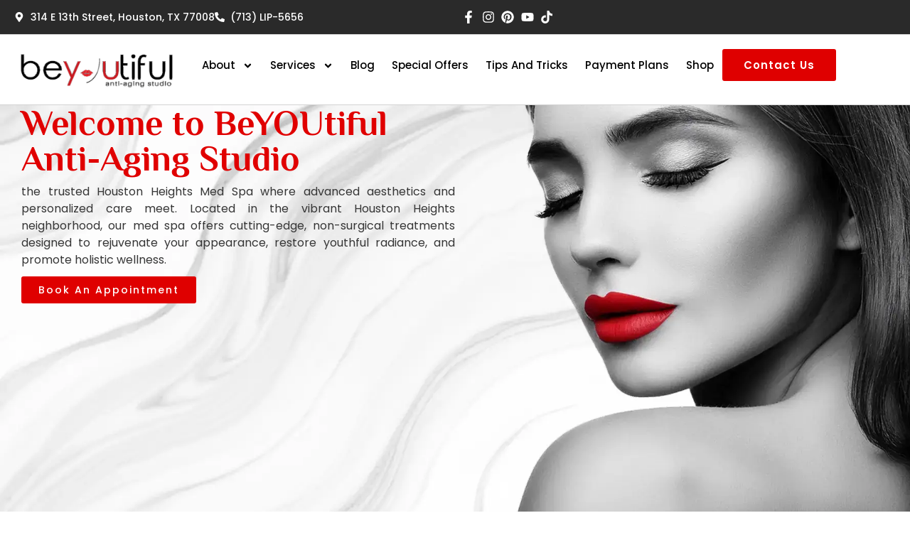

--- FILE ---
content_type: text/html; charset=UTF-8
request_url: https://beyoutifulantiaging.com/
body_size: 29057
content:
<!doctype html>
<html lang="en-US">
<head>
	<meta charset="UTF-8">
	<meta name="viewport" content="width=device-width, initial-scale=1">
	<link rel="profile" href="https://gmpg.org/xfn/11">
	<meta name='robots' content='index, follow, max-image-preview:large, max-snippet:-1, max-video-preview:-1' />
	<style>img:is([sizes="auto" i], [sizes^="auto," i]) { contain-intrinsic-size: 3000px 1500px }</style>
	
	<!-- This site is optimized with the Yoast SEO plugin v26.8 - https://yoast.com/product/yoast-seo-wordpress/ -->
	<title>Anti-Aging Clinic in Houston, TX – Medical Spa | BeYoutiful Anti-Aging Studio</title>
	<meta name="description" content="At BeYoutiful Anti-Aging Studio We Provide Aesthetics treatments like Dermal Fillers, Botox Treatments, Testosterone Replacement Therapy, Fat Reduction, PRP &amp; PRF Treatments, Laser Treatments and more. Book your Appointment now." />
	<link rel="canonical" href="https://beyoutifulantiaging.com/" />
	<meta property="og:locale" content="en_US" />
	<meta property="og:type" content="website" />
	<meta property="og:title" content="Anti-Aging Clinic in Houston, TX – Medical Spa | BeYoutiful Anti-Aging Studio" />
	<meta property="og:description" content="At BeYoutiful Anti-Aging Studio We Provide Aesthetics treatments like Dermal Fillers, Botox Treatments, Testosterone Replacement Therapy, Fat Reduction, PRP &amp; PRF Treatments, Laser Treatments and more. Book your Appointment now." />
	<meta property="og:url" content="https://beyoutifulantiaging.com/" />
	<meta property="og:site_name" content="BeYoutiful Anti-Aging Studio" />
	<meta property="article:modified_time" content="2025-12-30T20:28:57+00:00" />
	<meta property="og:image" content="https://beyoutifulantiaging.com/wp-content/uploads/2025/04/what-we-offer-in-our-aesthetic-clinic.jpg" />
	<meta property="og:image:width" content="562" />
	<meta property="og:image:height" content="310" />
	<meta property="og:image:type" content="image/jpeg" />
	<meta name="twitter:card" content="summary_large_image" />
	<script type="application/ld+json" class="yoast-schema-graph">{"@context":"https://schema.org","@graph":[{"@type":"WebPage","@id":"https://beyoutifulantiaging.com/","url":"https://beyoutifulantiaging.com/","name":"Anti-Aging Clinic in Houston, TX – Medical Spa | BeYoutiful Anti-Aging Studio","isPartOf":{"@id":"https://beyoutifulantiaging.com/#website"},"about":{"@id":"https://beyoutifulantiaging.com/#organization"},"primaryImageOfPage":{"@id":"https://beyoutifulantiaging.com/#primaryimage"},"image":{"@id":"https://beyoutifulantiaging.com/#primaryimage"},"thumbnailUrl":"https://beyoutifulantiaging.com/wp-content/uploads/2025/04/what-we-offer-in-our-aesthetic-clinic.jpg","datePublished":"2023-06-04T08:04:50+00:00","dateModified":"2025-12-30T20:28:57+00:00","description":"At BeYoutiful Anti-Aging Studio We Provide Aesthetics treatments like Dermal Fillers, Botox Treatments, Testosterone Replacement Therapy, Fat Reduction, PRP & PRF Treatments, Laser Treatments and more. Book your Appointment now.","breadcrumb":{"@id":"https://beyoutifulantiaging.com/#breadcrumb"},"inLanguage":"en-US","potentialAction":[{"@type":"ReadAction","target":["https://beyoutifulantiaging.com/"]}]},{"@type":"ImageObject","inLanguage":"en-US","@id":"https://beyoutifulantiaging.com/#primaryimage","url":"https://beyoutifulantiaging.com/wp-content/uploads/2025/04/what-we-offer-in-our-aesthetic-clinic.jpg","contentUrl":"https://beyoutifulantiaging.com/wp-content/uploads/2025/04/what-we-offer-in-our-aesthetic-clinic.jpg","width":562,"height":310},{"@type":"BreadcrumbList","@id":"https://beyoutifulantiaging.com/#breadcrumb","itemListElement":[{"@type":"ListItem","position":1,"name":"Home"}]},{"@type":"WebSite","@id":"https://beyoutifulantiaging.com/#website","url":"https://beyoutifulantiaging.com/","name":"BeYoutiful Anti-Aging Studio","description":"BeYoutiful Anti-Aging Studio","publisher":{"@id":"https://beyoutifulantiaging.com/#organization"},"potentialAction":[{"@type":"SearchAction","target":{"@type":"EntryPoint","urlTemplate":"https://beyoutifulantiaging.com/?s={search_term_string}"},"query-input":{"@type":"PropertyValueSpecification","valueRequired":true,"valueName":"search_term_string"}}],"inLanguage":"en-US"},{"@type":"Organization","@id":"https://beyoutifulantiaging.com/#organization","name":"BeYoutiful Anti-Aging Studio","url":"https://beyoutifulantiaging.com/","logo":{"@type":"ImageObject","inLanguage":"en-US","@id":"https://beyoutifulantiaging.com/#/schema/logo/image/","url":"https://beyoutifulantiaging.com/wp-content/uploads/2023/06/1080Logo.png","contentUrl":"https://beyoutifulantiaging.com/wp-content/uploads/2023/06/1080Logo.png","width":1080,"height":286,"caption":"BeYoutiful Anti-Aging Studio"},"image":{"@id":"https://beyoutifulantiaging.com/#/schema/logo/image/"}}]}</script>
	<!-- / Yoast SEO plugin. -->


<link rel="alternate" type="application/rss+xml" title="BeYoutiful Anti-Aging Studio &raquo; Feed" href="https://beyoutifulantiaging.com/feed/" />
<link rel="alternate" type="application/rss+xml" title="BeYoutiful Anti-Aging Studio &raquo; Comments Feed" href="https://beyoutifulantiaging.com/comments/feed/" />
<script>
window._wpemojiSettings = {"baseUrl":"https:\/\/s.w.org\/images\/core\/emoji\/16.0.1\/72x72\/","ext":".png","svgUrl":"https:\/\/s.w.org\/images\/core\/emoji\/16.0.1\/svg\/","svgExt":".svg","source":{"concatemoji":"https:\/\/beyoutifulantiaging.com\/wp-includes\/js\/wp-emoji-release.min.js?ver=6.8.3"}};
/*! This file is auto-generated */
!function(s,n){var o,i,e;function c(e){try{var t={supportTests:e,timestamp:(new Date).valueOf()};sessionStorage.setItem(o,JSON.stringify(t))}catch(e){}}function p(e,t,n){e.clearRect(0,0,e.canvas.width,e.canvas.height),e.fillText(t,0,0);var t=new Uint32Array(e.getImageData(0,0,e.canvas.width,e.canvas.height).data),a=(e.clearRect(0,0,e.canvas.width,e.canvas.height),e.fillText(n,0,0),new Uint32Array(e.getImageData(0,0,e.canvas.width,e.canvas.height).data));return t.every(function(e,t){return e===a[t]})}function u(e,t){e.clearRect(0,0,e.canvas.width,e.canvas.height),e.fillText(t,0,0);for(var n=e.getImageData(16,16,1,1),a=0;a<n.data.length;a++)if(0!==n.data[a])return!1;return!0}function f(e,t,n,a){switch(t){case"flag":return n(e,"\ud83c\udff3\ufe0f\u200d\u26a7\ufe0f","\ud83c\udff3\ufe0f\u200b\u26a7\ufe0f")?!1:!n(e,"\ud83c\udde8\ud83c\uddf6","\ud83c\udde8\u200b\ud83c\uddf6")&&!n(e,"\ud83c\udff4\udb40\udc67\udb40\udc62\udb40\udc65\udb40\udc6e\udb40\udc67\udb40\udc7f","\ud83c\udff4\u200b\udb40\udc67\u200b\udb40\udc62\u200b\udb40\udc65\u200b\udb40\udc6e\u200b\udb40\udc67\u200b\udb40\udc7f");case"emoji":return!a(e,"\ud83e\udedf")}return!1}function g(e,t,n,a){var r="undefined"!=typeof WorkerGlobalScope&&self instanceof WorkerGlobalScope?new OffscreenCanvas(300,150):s.createElement("canvas"),o=r.getContext("2d",{willReadFrequently:!0}),i=(o.textBaseline="top",o.font="600 32px Arial",{});return e.forEach(function(e){i[e]=t(o,e,n,a)}),i}function t(e){var t=s.createElement("script");t.src=e,t.defer=!0,s.head.appendChild(t)}"undefined"!=typeof Promise&&(o="wpEmojiSettingsSupports",i=["flag","emoji"],n.supports={everything:!0,everythingExceptFlag:!0},e=new Promise(function(e){s.addEventListener("DOMContentLoaded",e,{once:!0})}),new Promise(function(t){var n=function(){try{var e=JSON.parse(sessionStorage.getItem(o));if("object"==typeof e&&"number"==typeof e.timestamp&&(new Date).valueOf()<e.timestamp+604800&&"object"==typeof e.supportTests)return e.supportTests}catch(e){}return null}();if(!n){if("undefined"!=typeof Worker&&"undefined"!=typeof OffscreenCanvas&&"undefined"!=typeof URL&&URL.createObjectURL&&"undefined"!=typeof Blob)try{var e="postMessage("+g.toString()+"("+[JSON.stringify(i),f.toString(),p.toString(),u.toString()].join(",")+"));",a=new Blob([e],{type:"text/javascript"}),r=new Worker(URL.createObjectURL(a),{name:"wpTestEmojiSupports"});return void(r.onmessage=function(e){c(n=e.data),r.terminate(),t(n)})}catch(e){}c(n=g(i,f,p,u))}t(n)}).then(function(e){for(var t in e)n.supports[t]=e[t],n.supports.everything=n.supports.everything&&n.supports[t],"flag"!==t&&(n.supports.everythingExceptFlag=n.supports.everythingExceptFlag&&n.supports[t]);n.supports.everythingExceptFlag=n.supports.everythingExceptFlag&&!n.supports.flag,n.DOMReady=!1,n.readyCallback=function(){n.DOMReady=!0}}).then(function(){return e}).then(function(){var e;n.supports.everything||(n.readyCallback(),(e=n.source||{}).concatemoji?t(e.concatemoji):e.wpemoji&&e.twemoji&&(t(e.twemoji),t(e.wpemoji)))}))}((window,document),window._wpemojiSettings);
</script>
<style id='wp-emoji-styles-inline-css'>

	img.wp-smiley, img.emoji {
		display: inline !important;
		border: none !important;
		box-shadow: none !important;
		height: 1em !important;
		width: 1em !important;
		margin: 0 0.07em !important;
		vertical-align: -0.1em !important;
		background: none !important;
		padding: 0 !important;
	}
</style>
<style id='global-styles-inline-css'>
:root{--wp--preset--aspect-ratio--square: 1;--wp--preset--aspect-ratio--4-3: 4/3;--wp--preset--aspect-ratio--3-4: 3/4;--wp--preset--aspect-ratio--3-2: 3/2;--wp--preset--aspect-ratio--2-3: 2/3;--wp--preset--aspect-ratio--16-9: 16/9;--wp--preset--aspect-ratio--9-16: 9/16;--wp--preset--color--black: #000000;--wp--preset--color--cyan-bluish-gray: #abb8c3;--wp--preset--color--white: #ffffff;--wp--preset--color--pale-pink: #f78da7;--wp--preset--color--vivid-red: #cf2e2e;--wp--preset--color--luminous-vivid-orange: #ff6900;--wp--preset--color--luminous-vivid-amber: #fcb900;--wp--preset--color--light-green-cyan: #7bdcb5;--wp--preset--color--vivid-green-cyan: #00d084;--wp--preset--color--pale-cyan-blue: #8ed1fc;--wp--preset--color--vivid-cyan-blue: #0693e3;--wp--preset--color--vivid-purple: #9b51e0;--wp--preset--gradient--vivid-cyan-blue-to-vivid-purple: linear-gradient(135deg,rgba(6,147,227,1) 0%,rgb(155,81,224) 100%);--wp--preset--gradient--light-green-cyan-to-vivid-green-cyan: linear-gradient(135deg,rgb(122,220,180) 0%,rgb(0,208,130) 100%);--wp--preset--gradient--luminous-vivid-amber-to-luminous-vivid-orange: linear-gradient(135deg,rgba(252,185,0,1) 0%,rgba(255,105,0,1) 100%);--wp--preset--gradient--luminous-vivid-orange-to-vivid-red: linear-gradient(135deg,rgba(255,105,0,1) 0%,rgb(207,46,46) 100%);--wp--preset--gradient--very-light-gray-to-cyan-bluish-gray: linear-gradient(135deg,rgb(238,238,238) 0%,rgb(169,184,195) 100%);--wp--preset--gradient--cool-to-warm-spectrum: linear-gradient(135deg,rgb(74,234,220) 0%,rgb(151,120,209) 20%,rgb(207,42,186) 40%,rgb(238,44,130) 60%,rgb(251,105,98) 80%,rgb(254,248,76) 100%);--wp--preset--gradient--blush-light-purple: linear-gradient(135deg,rgb(255,206,236) 0%,rgb(152,150,240) 100%);--wp--preset--gradient--blush-bordeaux: linear-gradient(135deg,rgb(254,205,165) 0%,rgb(254,45,45) 50%,rgb(107,0,62) 100%);--wp--preset--gradient--luminous-dusk: linear-gradient(135deg,rgb(255,203,112) 0%,rgb(199,81,192) 50%,rgb(65,88,208) 100%);--wp--preset--gradient--pale-ocean: linear-gradient(135deg,rgb(255,245,203) 0%,rgb(182,227,212) 50%,rgb(51,167,181) 100%);--wp--preset--gradient--electric-grass: linear-gradient(135deg,rgb(202,248,128) 0%,rgb(113,206,126) 100%);--wp--preset--gradient--midnight: linear-gradient(135deg,rgb(2,3,129) 0%,rgb(40,116,252) 100%);--wp--preset--font-size--small: 13px;--wp--preset--font-size--medium: 20px;--wp--preset--font-size--large: 36px;--wp--preset--font-size--x-large: 42px;--wp--preset--spacing--20: 0.44rem;--wp--preset--spacing--30: 0.67rem;--wp--preset--spacing--40: 1rem;--wp--preset--spacing--50: 1.5rem;--wp--preset--spacing--60: 2.25rem;--wp--preset--spacing--70: 3.38rem;--wp--preset--spacing--80: 5.06rem;--wp--preset--shadow--natural: 6px 6px 9px rgba(0, 0, 0, 0.2);--wp--preset--shadow--deep: 12px 12px 50px rgba(0, 0, 0, 0.4);--wp--preset--shadow--sharp: 6px 6px 0px rgba(0, 0, 0, 0.2);--wp--preset--shadow--outlined: 6px 6px 0px -3px rgba(255, 255, 255, 1), 6px 6px rgba(0, 0, 0, 1);--wp--preset--shadow--crisp: 6px 6px 0px rgba(0, 0, 0, 1);}:root { --wp--style--global--content-size: 800px;--wp--style--global--wide-size: 1200px; }:where(body) { margin: 0; }.wp-site-blocks > .alignleft { float: left; margin-right: 2em; }.wp-site-blocks > .alignright { float: right; margin-left: 2em; }.wp-site-blocks > .aligncenter { justify-content: center; margin-left: auto; margin-right: auto; }:where(.wp-site-blocks) > * { margin-block-start: 24px; margin-block-end: 0; }:where(.wp-site-blocks) > :first-child { margin-block-start: 0; }:where(.wp-site-blocks) > :last-child { margin-block-end: 0; }:root { --wp--style--block-gap: 24px; }:root :where(.is-layout-flow) > :first-child{margin-block-start: 0;}:root :where(.is-layout-flow) > :last-child{margin-block-end: 0;}:root :where(.is-layout-flow) > *{margin-block-start: 24px;margin-block-end: 0;}:root :where(.is-layout-constrained) > :first-child{margin-block-start: 0;}:root :where(.is-layout-constrained) > :last-child{margin-block-end: 0;}:root :where(.is-layout-constrained) > *{margin-block-start: 24px;margin-block-end: 0;}:root :where(.is-layout-flex){gap: 24px;}:root :where(.is-layout-grid){gap: 24px;}.is-layout-flow > .alignleft{float: left;margin-inline-start: 0;margin-inline-end: 2em;}.is-layout-flow > .alignright{float: right;margin-inline-start: 2em;margin-inline-end: 0;}.is-layout-flow > .aligncenter{margin-left: auto !important;margin-right: auto !important;}.is-layout-constrained > .alignleft{float: left;margin-inline-start: 0;margin-inline-end: 2em;}.is-layout-constrained > .alignright{float: right;margin-inline-start: 2em;margin-inline-end: 0;}.is-layout-constrained > .aligncenter{margin-left: auto !important;margin-right: auto !important;}.is-layout-constrained > :where(:not(.alignleft):not(.alignright):not(.alignfull)){max-width: var(--wp--style--global--content-size);margin-left: auto !important;margin-right: auto !important;}.is-layout-constrained > .alignwide{max-width: var(--wp--style--global--wide-size);}body .is-layout-flex{display: flex;}.is-layout-flex{flex-wrap: wrap;align-items: center;}.is-layout-flex > :is(*, div){margin: 0;}body .is-layout-grid{display: grid;}.is-layout-grid > :is(*, div){margin: 0;}body{padding-top: 0px;padding-right: 0px;padding-bottom: 0px;padding-left: 0px;}a:where(:not(.wp-element-button)){text-decoration: underline;}:root :where(.wp-element-button, .wp-block-button__link){background-color: #32373c;border-width: 0;color: #fff;font-family: inherit;font-size: inherit;line-height: inherit;padding: calc(0.667em + 2px) calc(1.333em + 2px);text-decoration: none;}.has-black-color{color: var(--wp--preset--color--black) !important;}.has-cyan-bluish-gray-color{color: var(--wp--preset--color--cyan-bluish-gray) !important;}.has-white-color{color: var(--wp--preset--color--white) !important;}.has-pale-pink-color{color: var(--wp--preset--color--pale-pink) !important;}.has-vivid-red-color{color: var(--wp--preset--color--vivid-red) !important;}.has-luminous-vivid-orange-color{color: var(--wp--preset--color--luminous-vivid-orange) !important;}.has-luminous-vivid-amber-color{color: var(--wp--preset--color--luminous-vivid-amber) !important;}.has-light-green-cyan-color{color: var(--wp--preset--color--light-green-cyan) !important;}.has-vivid-green-cyan-color{color: var(--wp--preset--color--vivid-green-cyan) !important;}.has-pale-cyan-blue-color{color: var(--wp--preset--color--pale-cyan-blue) !important;}.has-vivid-cyan-blue-color{color: var(--wp--preset--color--vivid-cyan-blue) !important;}.has-vivid-purple-color{color: var(--wp--preset--color--vivid-purple) !important;}.has-black-background-color{background-color: var(--wp--preset--color--black) !important;}.has-cyan-bluish-gray-background-color{background-color: var(--wp--preset--color--cyan-bluish-gray) !important;}.has-white-background-color{background-color: var(--wp--preset--color--white) !important;}.has-pale-pink-background-color{background-color: var(--wp--preset--color--pale-pink) !important;}.has-vivid-red-background-color{background-color: var(--wp--preset--color--vivid-red) !important;}.has-luminous-vivid-orange-background-color{background-color: var(--wp--preset--color--luminous-vivid-orange) !important;}.has-luminous-vivid-amber-background-color{background-color: var(--wp--preset--color--luminous-vivid-amber) !important;}.has-light-green-cyan-background-color{background-color: var(--wp--preset--color--light-green-cyan) !important;}.has-vivid-green-cyan-background-color{background-color: var(--wp--preset--color--vivid-green-cyan) !important;}.has-pale-cyan-blue-background-color{background-color: var(--wp--preset--color--pale-cyan-blue) !important;}.has-vivid-cyan-blue-background-color{background-color: var(--wp--preset--color--vivid-cyan-blue) !important;}.has-vivid-purple-background-color{background-color: var(--wp--preset--color--vivid-purple) !important;}.has-black-border-color{border-color: var(--wp--preset--color--black) !important;}.has-cyan-bluish-gray-border-color{border-color: var(--wp--preset--color--cyan-bluish-gray) !important;}.has-white-border-color{border-color: var(--wp--preset--color--white) !important;}.has-pale-pink-border-color{border-color: var(--wp--preset--color--pale-pink) !important;}.has-vivid-red-border-color{border-color: var(--wp--preset--color--vivid-red) !important;}.has-luminous-vivid-orange-border-color{border-color: var(--wp--preset--color--luminous-vivid-orange) !important;}.has-luminous-vivid-amber-border-color{border-color: var(--wp--preset--color--luminous-vivid-amber) !important;}.has-light-green-cyan-border-color{border-color: var(--wp--preset--color--light-green-cyan) !important;}.has-vivid-green-cyan-border-color{border-color: var(--wp--preset--color--vivid-green-cyan) !important;}.has-pale-cyan-blue-border-color{border-color: var(--wp--preset--color--pale-cyan-blue) !important;}.has-vivid-cyan-blue-border-color{border-color: var(--wp--preset--color--vivid-cyan-blue) !important;}.has-vivid-purple-border-color{border-color: var(--wp--preset--color--vivid-purple) !important;}.has-vivid-cyan-blue-to-vivid-purple-gradient-background{background: var(--wp--preset--gradient--vivid-cyan-blue-to-vivid-purple) !important;}.has-light-green-cyan-to-vivid-green-cyan-gradient-background{background: var(--wp--preset--gradient--light-green-cyan-to-vivid-green-cyan) !important;}.has-luminous-vivid-amber-to-luminous-vivid-orange-gradient-background{background: var(--wp--preset--gradient--luminous-vivid-amber-to-luminous-vivid-orange) !important;}.has-luminous-vivid-orange-to-vivid-red-gradient-background{background: var(--wp--preset--gradient--luminous-vivid-orange-to-vivid-red) !important;}.has-very-light-gray-to-cyan-bluish-gray-gradient-background{background: var(--wp--preset--gradient--very-light-gray-to-cyan-bluish-gray) !important;}.has-cool-to-warm-spectrum-gradient-background{background: var(--wp--preset--gradient--cool-to-warm-spectrum) !important;}.has-blush-light-purple-gradient-background{background: var(--wp--preset--gradient--blush-light-purple) !important;}.has-blush-bordeaux-gradient-background{background: var(--wp--preset--gradient--blush-bordeaux) !important;}.has-luminous-dusk-gradient-background{background: var(--wp--preset--gradient--luminous-dusk) !important;}.has-pale-ocean-gradient-background{background: var(--wp--preset--gradient--pale-ocean) !important;}.has-electric-grass-gradient-background{background: var(--wp--preset--gradient--electric-grass) !important;}.has-midnight-gradient-background{background: var(--wp--preset--gradient--midnight) !important;}.has-small-font-size{font-size: var(--wp--preset--font-size--small) !important;}.has-medium-font-size{font-size: var(--wp--preset--font-size--medium) !important;}.has-large-font-size{font-size: var(--wp--preset--font-size--large) !important;}.has-x-large-font-size{font-size: var(--wp--preset--font-size--x-large) !important;}
:root :where(.wp-block-pullquote){font-size: 1.5em;line-height: 1.6;}
</style>
<link rel='stylesheet' id='wpacu-combined-css-head-1' href='https://beyoutifulantiaging.com/wp-content/cache/asset-cleanup/css/head-061ed0af5578105fe2d571294a27ccc797971cf5.css' type='text/css' media='all' />
































<script id='wpacu-combined-js-head-group-1' src='https://beyoutifulantiaging.com/wp-content/cache/asset-cleanup/js/head-12613d092f994a1d5c75d6f766f20c3ee4c2eb1c.js'></script><link rel="https://api.w.org/" href="https://beyoutifulantiaging.com/wp-json/" /><link rel="alternate" title="JSON" type="application/json" href="https://beyoutifulantiaging.com/wp-json/wp/v2/pages/94" /><link rel="EditURI" type="application/rsd+xml" title="RSD" href="https://beyoutifulantiaging.com/xmlrpc.php?rsd" />
<meta name="generator" content="WordPress 6.8.3" />
<link rel='shortlink' href='https://beyoutifulantiaging.com/' />
<link rel="alternate" title="oEmbed (JSON)" type="application/json+oembed" href="https://beyoutifulantiaging.com/wp-json/oembed/1.0/embed?url=https%3A%2F%2Fbeyoutifulantiaging.com%2F" />
<link rel="alternate" title="oEmbed (XML)" type="text/xml+oembed" href="https://beyoutifulantiaging.com/wp-json/oembed/1.0/embed?url=https%3A%2F%2Fbeyoutifulantiaging.com%2F&#038;format=xml" />
<meta name="generator" content="Elementor 3.34.4; features: e_font_icon_svg, additional_custom_breakpoints; settings: css_print_method-external, google_font-enabled, font_display-swap">
			<style>
				.e-con.e-parent:nth-of-type(n+4):not(.e-lazyloaded):not(.e-no-lazyload),
				.e-con.e-parent:nth-of-type(n+4):not(.e-lazyloaded):not(.e-no-lazyload) * {
					background-image: none !important;
				}
				@media screen and (max-height: 1024px) {
					.e-con.e-parent:nth-of-type(n+3):not(.e-lazyloaded):not(.e-no-lazyload),
					.e-con.e-parent:nth-of-type(n+3):not(.e-lazyloaded):not(.e-no-lazyload) * {
						background-image: none !important;
					}
				}
				@media screen and (max-height: 640px) {
					.e-con.e-parent:nth-of-type(n+2):not(.e-lazyloaded):not(.e-no-lazyload),
					.e-con.e-parent:nth-of-type(n+2):not(.e-lazyloaded):not(.e-no-lazyload) * {
						background-image: none !important;
					}
				}
			</style>
			<meta name="google-site-verification" content="Den5_aZJLDTxwe3U3tTDwQGHaJaGL8N0SuxOMDwIjqY" />			<meta name="theme-color" content="#FFFFFF">
			<link rel="icon" href="https://beyoutifulantiaging.com/wp-content/uploads/2024/09/cropped-favicon-32x32.png" sizes="32x32" />
<link rel="icon" href="https://beyoutifulantiaging.com/wp-content/uploads/2024/09/cropped-favicon-192x192.png" sizes="192x192" />
<link rel="apple-touch-icon" href="https://beyoutifulantiaging.com/wp-content/uploads/2024/09/cropped-favicon-180x180.png" />
<meta name="msapplication-TileImage" content="https://beyoutifulantiaging.com/wp-content/uploads/2024/09/cropped-favicon-270x270.png" />
</head>
<body class="home wp-singular page-template page-template-elementor_header_footer page page-id-94 wp-custom-logo wp-embed-responsive wp-theme-hello-elementor hello-elementor-default elementor-default elementor-template-full-width elementor-kit-5 elementor-page elementor-page-94">


<a class="skip-link screen-reader-text" href="#content">Skip to content</a>

		<header data-elementor-type="header" data-elementor-id="134" class="elementor elementor-134 elementor-location-header" data-elementor-post-type="elementor_library">
			<div class="elementor-element elementor-element-b4fe9de e-flex e-con-boxed e-con e-parent" data-id="b4fe9de" data-element_type="container" data-settings="{&quot;background_background&quot;:&quot;classic&quot;}">
					<div class="e-con-inner">
		<div class="elementor-element elementor-element-315c34a e-con-full e-flex e-con e-child" data-id="315c34a" data-element_type="container">
				<div class="elementor-element elementor-element-24dfc64 elementor-icon-list--layout-inline elementor-mobile-align-center elementor-list-item-link-full_width elementor-widget elementor-widget-icon-list" data-id="24dfc64" data-element_type="widget" data-widget_type="icon-list.default">
				<div class="elementor-widget-container">
							<ul class="elementor-icon-list-items elementor-inline-items">
							<li class="elementor-icon-list-item elementor-inline-item">
											<a href="https://goo.gl/maps/cJvk4Qyew5A9s8TC7" target="_blank">

												<span class="elementor-icon-list-icon">
							<svg aria-hidden="true" class="e-font-icon-svg e-fas-map-marker-alt" viewBox="0 0 384 512" xmlns="http://www.w3.org/2000/svg"><path d="M172.268 501.67C26.97 291.031 0 269.413 0 192 0 85.961 85.961 0 192 0s192 85.961 192 192c0 77.413-26.97 99.031-172.268 309.67-9.535 13.774-29.93 13.773-39.464 0zM192 272c44.183 0 80-35.817 80-80s-35.817-80-80-80-80 35.817-80 80 35.817 80 80 80z"></path></svg>						</span>
										<span class="elementor-icon-list-text">314 E 13th Street, Houston, TX 77008</span>
											</a>
									</li>
								<li class="elementor-icon-list-item elementor-inline-item">
											<a href="tel:+17135475656" target="_blank">

												<span class="elementor-icon-list-icon">
							<svg aria-hidden="true" class="e-font-icon-svg e-fas-phone-alt" viewBox="0 0 512 512" xmlns="http://www.w3.org/2000/svg"><path d="M497.39 361.8l-112-48a24 24 0 0 0-28 6.9l-49.6 60.6A370.66 370.66 0 0 1 130.6 204.11l60.6-49.6a23.94 23.94 0 0 0 6.9-28l-48-112A24.16 24.16 0 0 0 122.6.61l-104 24A24 24 0 0 0 0 48c0 256.5 207.9 464 464 464a24 24 0 0 0 23.4-18.6l24-104a24.29 24.29 0 0 0-14.01-27.6z"></path></svg>						</span>
										<span class="elementor-icon-list-text">(713) LIP-5656</span>
											</a>
									</li>
						</ul>
						</div>
				</div>
				</div>
		<div class="elementor-element elementor-element-08fe531 e-con-full e-flex e-con e-child" data-id="08fe531" data-element_type="container">
				<div class="elementor-element elementor-element-5a0ed60 elementor-icon-list--layout-inline elementor-align-end elementor-mobile-align-center elementor-list-item-link-full_width elementor-widget elementor-widget-icon-list" data-id="5a0ed60" data-element_type="widget" aria-label="" data-widget_type="icon-list.default">
				<div class="elementor-widget-container">
							<ul class="elementor-icon-list-items elementor-inline-items">
							<li class="elementor-icon-list-item elementor-inline-item">
											<a href="" target="_blank">

												<span class="elementor-icon-list-icon">
							<svg aria-hidden="true" class="e-font-icon-svg e-fab-facebook-f" viewBox="0 0 320 512" xmlns="http://www.w3.org/2000/svg"><path d="M279.14 288l14.22-92.66h-88.91v-60.13c0-25.35 12.42-50.06 52.24-50.06h40.42V6.26S260.43 0 225.36 0c-73.22 0-121.08 44.38-121.08 124.72v70.62H22.89V288h81.39v224h100.17V288z"></path></svg>						</span>
										<span class="elementor-icon-list-text"><div aria-label="Follow us on Facebook"></div></span>
											</a>
									</li>
								<li class="elementor-icon-list-item elementor-inline-item">
											<a href="https://www.instagram.com/beyoutifulantiagingstudio/" target="_blank">

												<span class="elementor-icon-list-icon">
							<svg aria-hidden="true" class="e-font-icon-svg e-fab-instagram" viewBox="0 0 448 512" xmlns="http://www.w3.org/2000/svg"><path d="M224.1 141c-63.6 0-114.9 51.3-114.9 114.9s51.3 114.9 114.9 114.9S339 319.5 339 255.9 287.7 141 224.1 141zm0 189.6c-41.1 0-74.7-33.5-74.7-74.7s33.5-74.7 74.7-74.7 74.7 33.5 74.7 74.7-33.6 74.7-74.7 74.7zm146.4-194.3c0 14.9-12 26.8-26.8 26.8-14.9 0-26.8-12-26.8-26.8s12-26.8 26.8-26.8 26.8 12 26.8 26.8zm76.1 27.2c-1.7-35.9-9.9-67.7-36.2-93.9-26.2-26.2-58-34.4-93.9-36.2-37-2.1-147.9-2.1-184.9 0-35.8 1.7-67.6 9.9-93.9 36.1s-34.4 58-36.2 93.9c-2.1 37-2.1 147.9 0 184.9 1.7 35.9 9.9 67.7 36.2 93.9s58 34.4 93.9 36.2c37 2.1 147.9 2.1 184.9 0 35.9-1.7 67.7-9.9 93.9-36.2 26.2-26.2 34.4-58 36.2-93.9 2.1-37 2.1-147.8 0-184.8zM398.8 388c-7.8 19.6-22.9 34.7-42.6 42.6-29.5 11.7-99.5 9-132.1 9s-102.7 2.6-132.1-9c-19.6-7.8-34.7-22.9-42.6-42.6-11.7-29.5-9-99.5-9-132.1s-2.6-102.7 9-132.1c7.8-19.6 22.9-34.7 42.6-42.6 29.5-11.7 99.5-9 132.1-9s102.7-2.6 132.1 9c19.6 7.8 34.7 22.9 42.6 42.6 11.7 29.5 9 99.5 9 132.1s2.7 102.7-9 132.1z"></path></svg>						</span>
										<span class="elementor-icon-list-text"><div aria-label="Follow us on Instagram"></div></span>
											</a>
									</li>
								<li class="elementor-icon-list-item elementor-inline-item">
											<a href="https://www.pinterest.com/beautifulantiaging" target="_blank">

												<span class="elementor-icon-list-icon">
							<svg aria-hidden="true" class="e-font-icon-svg e-fab-pinterest" viewBox="0 0 496 512" xmlns="http://www.w3.org/2000/svg"><path d="M496 256c0 137-111 248-248 248-25.6 0-50.2-3.9-73.4-11.1 10.1-16.5 25.2-43.5 30.8-65 3-11.6 15.4-59 15.4-59 8.1 15.4 31.7 28.5 56.8 28.5 74.8 0 128.7-68.8 128.7-154.3 0-81.9-66.9-143.2-152.9-143.2-107 0-163.9 71.8-163.9 150.1 0 36.4 19.4 81.7 50.3 96.1 4.7 2.2 7.2 1.2 8.3-3.3.8-3.4 5-20.3 6.9-28.1.6-2.5.3-4.7-1.7-7.1-10.1-12.5-18.3-35.3-18.3-56.6 0-54.7 41.4-107.6 112-107.6 60.9 0 103.6 41.5 103.6 100.9 0 67.1-33.9 113.6-78 113.6-24.3 0-42.6-20.1-36.7-44.8 7-29.5 20.5-61.3 20.5-82.6 0-19-10.2-34.9-31.4-34.9-24.9 0-44.9 25.7-44.9 60.2 0 22 7.4 36.8 7.4 36.8s-24.5 103.8-29 123.2c-5 21.4-3 51.6-.9 71.2C65.4 450.9 0 361.1 0 256 0 119 111 8 248 8s248 111 248 248z"></path></svg>						</span>
										<span class="elementor-icon-list-text"><div aria-label="Follow us on Pinterest"></div></span>
											</a>
									</li>
								<li class="elementor-icon-list-item elementor-inline-item">
											<a href="https://www.youtube.com/channel/UCEYmMoOXgD-xm6MEQr02a2A" target="_blank">

												<span class="elementor-icon-list-icon">
							<svg aria-hidden="true" class="e-font-icon-svg e-fab-youtube" viewBox="0 0 576 512" xmlns="http://www.w3.org/2000/svg"><path d="M549.655 124.083c-6.281-23.65-24.787-42.276-48.284-48.597C458.781 64 288 64 288 64S117.22 64 74.629 75.486c-23.497 6.322-42.003 24.947-48.284 48.597-11.412 42.867-11.412 132.305-11.412 132.305s0 89.438 11.412 132.305c6.281 23.65 24.787 41.5 48.284 47.821C117.22 448 288 448 288 448s170.78 0 213.371-11.486c23.497-6.321 42.003-24.171 48.284-47.821 11.412-42.867 11.412-132.305 11.412-132.305s0-89.438-11.412-132.305zm-317.51 213.508V175.185l142.739 81.205-142.739 81.201z"></path></svg>						</span>
										<span class="elementor-icon-list-text"><div aria-label="Follow us on Youtube"></div></span>
											</a>
									</li>
								<li class="elementor-icon-list-item elementor-inline-item">
											<a href="https://www.tiktok.com/@beyoutifulantiaging?lang=en">

												<span class="elementor-icon-list-icon">
							<svg aria-hidden="true" class="e-font-icon-svg e-fab-tiktok" viewBox="0 0 448 512" xmlns="http://www.w3.org/2000/svg"><path d="M448,209.91a210.06,210.06,0,0,1-122.77-39.25V349.38A162.55,162.55,0,1,1,185,188.31V278.2a74.62,74.62,0,1,0,52.23,71.18V0l88,0a121.18,121.18,0,0,0,1.86,22.17h0A122.18,122.18,0,0,0,381,102.39a121.43,121.43,0,0,0,67,20.14Z"></path></svg>						</span>
										<span class="elementor-icon-list-text"><div aria-label="Follow us on Tiktok"></div></span>
											</a>
									</li>
						</ul>
						</div>
				</div>
				</div>
					</div>
				</div>
		<div class="elementor-element elementor-element-6e98e22 e-flex e-con-boxed e-con e-parent" data-id="6e98e22" data-element_type="container" data-settings="{&quot;background_background&quot;:&quot;classic&quot;}">
					<div class="e-con-inner">
		<div class="elementor-element elementor-element-ec80f86 e-con-full e-flex e-con e-child" data-id="ec80f86" data-element_type="container">
				<div class="elementor-element elementor-element-6749736 elementor-widget elementor-widget-image" data-id="6749736" data-element_type="widget" data-widget_type="image.default">
				<div class="elementor-widget-container">
																<a href="https://beyoutifulantiaging.com">
							<img fetchpriority="high" width="1080" height="286" src="https://beyoutifulantiaging.com/wp-content/uploads/2025/04/1080Logo.webp" class="attachment-full size-full wp-image-12405" alt="beyoutiful-logo" srcset="https://beyoutifulantiaging.com/wp-content/uploads/2025/04/1080Logo.webp 1080w, https://beyoutifulantiaging.com/wp-content/uploads/2025/04/1080Logo-300x79.webp 300w, https://beyoutifulantiaging.com/wp-content/uploads/2025/04/1080Logo-1024x271.webp 1024w, https://beyoutifulantiaging.com/wp-content/uploads/2025/04/1080Logo-768x203.webp 768w" sizes="(max-width: 1080px) 100vw, 1080px" />								</a>
															</div>
				</div>
				</div>
		<div class="elementor-element elementor-element-0f48db1 e-con-full e-flex e-con e-child" data-id="0f48db1" data-element_type="container" data-settings="{&quot;background_background&quot;:&quot;classic&quot;}">
				<div class="elementor-element elementor-element-36ab51b elementor-nav-menu__align-end elementor-nav-menu--stretch elementor-nav-menu--dropdown-tablet elementor-nav-menu__text-align-aside elementor-nav-menu--toggle elementor-nav-menu--burger elementor-widget elementor-widget-nav-menu" data-id="36ab51b" data-element_type="widget" data-settings="{&quot;submenu_icon&quot;:{&quot;value&quot;:&quot;&lt;svg aria-hidden=\&quot;true\&quot; class=\&quot;e-font-icon-svg e-fas-angle-down\&quot; viewBox=\&quot;0 0 320 512\&quot; xmlns=\&quot;http:\/\/www.w3.org\/2000\/svg\&quot;&gt;&lt;path d=\&quot;M143 352.3L7 216.3c-9.4-9.4-9.4-24.6 0-33.9l22.6-22.6c9.4-9.4 24.6-9.4 33.9 0l96.4 96.4 96.4-96.4c9.4-9.4 24.6-9.4 33.9 0l22.6 22.6c9.4 9.4 9.4 24.6 0 33.9l-136 136c-9.2 9.4-24.4 9.4-33.8 0z\&quot;&gt;&lt;\/path&gt;&lt;\/svg&gt;&quot;,&quot;library&quot;:&quot;fa-solid&quot;},&quot;full_width&quot;:&quot;stretch&quot;,&quot;layout&quot;:&quot;horizontal&quot;,&quot;toggle&quot;:&quot;burger&quot;}" data-widget_type="nav-menu.default">
				<div class="elementor-widget-container">
								<nav aria-label="Menu" class="elementor-nav-menu--main elementor-nav-menu__container elementor-nav-menu--layout-horizontal e--pointer-underline e--animation-fade">
				<ul id="menu-1-36ab51b" class="elementor-nav-menu"><li class="menu-item menu-item-type-custom menu-item-object-custom menu-item-has-children menu-item-9501"><a href="#" class="elementor-item elementor-item-anchor">About</a>
<ul class="sub-menu elementor-nav-menu--dropdown">
	<li class="menu-item menu-item-type-post_type menu-item-object-page menu-item-8117"><a href="https://beyoutifulantiaging.com/meet-kay/" class="elementor-sub-item">Meet Kay</a></li>
	<li class="menu-item menu-item-type-post_type menu-item-object-page menu-item-9500"><a href="https://beyoutifulantiaging.com/about/" class="elementor-sub-item">Meet the Team</a></li>
	<li class="menu-item menu-item-type-post_type menu-item-object-page menu-item-10988"><a href="https://beyoutifulantiaging.com/transformations-before-amp-after/" class="elementor-sub-item">Transformations: Before &amp; After</a></li>
	<li class="menu-item menu-item-type-post_type menu-item-object-page menu-item-8119"><a href="https://beyoutifulantiaging.com/events-promotions/" class="elementor-sub-item">Events &#038; Promotions</a></li>
</ul>
</li>
<li class="menu-item menu-item-type-custom menu-item-object-custom menu-item-has-children menu-item-8194"><a href="https://beyoutifulantiaging.com/services/" class="elementor-item">Services</a>
<ul class="sub-menu elementor-nav-menu--dropdown">
	<li class="menu-item menu-item-type-custom menu-item-object-custom menu-item-has-children menu-item-840"><a class="elementor-sub-item">Neuromodulators</a>
	<ul class="sub-menu elementor-nav-menu--dropdown">
		<li class="menu-item menu-item-type-post_type menu-item-object-page menu-item-218"><a href="https://beyoutifulantiaging.com/botox/" class="elementor-sub-item">Botox</a></li>
		<li class="menu-item menu-item-type-post_type menu-item-object-page menu-item-9026"><a href="https://beyoutifulantiaging.com/jeuveau/" class="elementor-sub-item">Jeuveau</a></li>
		<li class="menu-item menu-item-type-post_type menu-item-object-page menu-item-9032"><a href="https://beyoutifulantiaging.com/dysport/" class="elementor-sub-item">Dysport</a></li>
		<li class="menu-item menu-item-type-post_type menu-item-object-page menu-item-9045"><a href="https://beyoutifulantiaging.com/daxxify/" class="elementor-sub-item">Daxxify</a></li>
	</ul>
</li>
	<li class="menu-item menu-item-type-post_type menu-item-object-page menu-item-215"><a href="https://beyoutifulantiaging.com/hormone-replacement-therapy/" class="elementor-sub-item">Bioidentical Hormone Therapy</a></li>
	<li class="menu-item menu-item-type-custom menu-item-object-custom menu-item-has-children menu-item-9988"><a href="#" class="elementor-sub-item elementor-item-anchor">Fat Reduction</a>
	<ul class="sub-menu elementor-nav-menu--dropdown">
		<li class="menu-item menu-item-type-post_type menu-item-object-page menu-item-217"><a href="https://beyoutifulantiaging.com/body-contouring/" class="elementor-sub-item">Body Contouring</a></li>
	</ul>
</li>
	<li class="menu-item menu-item-type-post_type menu-item-object-page menu-item-has-children menu-item-220"><a href="https://beyoutifulantiaging.com/dermal-fillers/" class="elementor-sub-item">Dermal Fillers</a>
	<ul class="sub-menu elementor-nav-menu--dropdown">
		<li class="menu-item menu-item-type-post_type menu-item-object-page menu-item-8960"><a href="https://beyoutifulantiaging.com/rha/" class="elementor-sub-item">RHA</a></li>
		<li class="menu-item menu-item-type-post_type menu-item-object-page menu-item-8991"><a href="https://beyoutifulantiaging.com/versa/" class="elementor-sub-item">Versa</a></li>
		<li class="menu-item menu-item-type-post_type menu-item-object-page menu-item-223"><a href="https://beyoutifulantiaging.com/juvederm/" class="elementor-sub-item">Juvéderm</a></li>
		<li class="menu-item menu-item-type-post_type menu-item-object-page menu-item-has-children menu-item-8132"><a href="https://beyoutifulantiaging.com/radiesse/" class="elementor-sub-item">Radiesse</a>
		<ul class="sub-menu elementor-nav-menu--dropdown">
			<li class="menu-item menu-item-type-post_type menu-item-object-page menu-item-9006"><a href="https://beyoutifulantiaging.com/bbl-with-radiesse/" class="elementor-sub-item">BBL with Radiesse</a></li>
			<li class="menu-item menu-item-type-post_type menu-item-object-page menu-item-8997"><a href="https://beyoutifulantiaging.com/hyper-diluted-radiesse/" class="elementor-sub-item">Hyper Diluted Radiesse</a></li>
		</ul>
</li>
		<li class="menu-item menu-item-type-post_type menu-item-object-page menu-item-8131"><a href="https://beyoutifulantiaging.com/restylane/" class="elementor-sub-item">Restylane</a></li>
	</ul>
</li>
	<li class="menu-item menu-item-type-custom menu-item-object-custom menu-item-has-children menu-item-8224"><a class="elementor-sub-item">Laser Treatments</a>
	<ul class="sub-menu elementor-nav-menu--dropdown">
		<li class="menu-item menu-item-type-post_type menu-item-object-page menu-item-233"><a href="https://beyoutifulantiaging.com/tribella/" class="elementor-sub-item">Tribella</a></li>
		<li class="menu-item menu-item-type-post_type menu-item-object-page menu-item-231"><a href="https://beyoutifulantiaging.com/skin-tightening/" class="elementor-sub-item">Skin Tightening</a></li>
		<li class="menu-item menu-item-type-post_type menu-item-object-page menu-item-221"><a href="https://beyoutifulantiaging.com/fat-reduction/" class="elementor-sub-item">Fat Reduction</a></li>
		<li class="menu-item menu-item-type-post_type menu-item-object-page menu-item-214"><a href="https://beyoutifulantiaging.com/advanced-laser-treatment/" class="elementor-sub-item">Advanced Treatments</a></li>
		<li class="menu-item menu-item-type-post_type menu-item-object-page menu-item-222"><a href="https://beyoutifulantiaging.com/ipl-photofacial/" class="elementor-sub-item">IPL Photofacial</a></li>
	</ul>
</li>
	<li class="menu-item menu-item-type-post_type menu-item-object-page menu-item-9336"><a href="https://beyoutifulantiaging.com/prp-prf/" class="elementor-sub-item">PRP/PRF</a></li>
	<li class="menu-item menu-item-type-post_type menu-item-object-page menu-item-227"><a href="https://beyoutifulantiaging.com/pdo-threads/" class="elementor-sub-item">PDO Threads</a></li>
	<li class="menu-item menu-item-type-post_type menu-item-object-page menu-item-228"><a href="https://beyoutifulantiaging.com/plasma-pen/" class="elementor-sub-item">Plasma Pen</a></li>
	<li class="menu-item menu-item-type-post_type menu-item-object-page menu-item-232"><a href="https://beyoutifulantiaging.com/testosterone-replacement-therapy/" class="elementor-sub-item">Testosterone Replacement Therapy</a></li>
	<li class="menu-item menu-item-type-post_type menu-item-object-page menu-item-234"><a href="https://beyoutifulantiaging.com/weight-loss/" class="elementor-sub-item">Semaglutide/Mounjaro Weightloss</a></li>
	<li class="menu-item menu-item-type-post_type menu-item-object-page menu-item-230"><a href="https://beyoutifulantiaging.com/skin-services/" class="elementor-sub-item">Skin Services</a></li>
	<li class="menu-item menu-item-type-post_type menu-item-object-page menu-item-226"><a href="https://beyoutifulantiaging.com/non-surgical-cellulite-reduction/" class="elementor-sub-item">Non-surgical Cellulite Reduction</a></li>
	<li class="menu-item menu-item-type-post_type menu-item-object-page menu-item-has-children menu-item-219"><a href="https://beyoutifulantiaging.com/chemical-peels/" class="elementor-sub-item">Chemical Peels</a>
	<ul class="sub-menu elementor-nav-menu--dropdown">
		<li class="menu-item menu-item-type-post_type menu-item-object-page menu-item-9115"><a href="https://beyoutifulantiaging.com/vi-peel/" class="elementor-sub-item">VI Peel</a></li>
	</ul>
</li>
	<li class="menu-item menu-item-type-post_type menu-item-object-page menu-item-has-children menu-item-12718"><a href="https://beyoutifulantiaging.com/services/" class="elementor-sub-item">Permanent Make-Up</a>
	<ul class="sub-menu elementor-nav-menu--dropdown">
		<li class="menu-item menu-item-type-post_type menu-item-object-page menu-item-235"><a href="https://beyoutifulantiaging.com/xeomin/" class="elementor-sub-item">BROWS</a></li>
	</ul>
</li>
</ul>
</li>
<li class="menu-item menu-item-type-post_type menu-item-object-page menu-item-216"><a href="https://beyoutifulantiaging.com/blog/" class="elementor-item">Blog</a></li>
<li class="menu-item menu-item-type-post_type menu-item-object-page menu-item-13691"><a href="https://beyoutifulantiaging.com/special-offers/" class="elementor-item">Special Offers</a></li>
<li class="menu-item menu-item-type-post_type menu-item-object-page menu-item-9007"><a href="https://beyoutifulantiaging.com/tips-and-tricks/" class="elementor-item">Tips and Tricks</a></li>
<li class="menu-item menu-item-type-post_type menu-item-object-page menu-item-1097"><a href="https://beyoutifulantiaging.com/payment-plans/" class="elementor-item">Payment Plans</a></li>
<li class="menu-item menu-item-type-post_type menu-item-object-page menu-item-10132"><a href="https://beyoutifulantiaging.com/shop/" class="elementor-item">Shop</a></li>
</ul>			</nav>
					<div class="elementor-menu-toggle" role="button" tabindex="0" aria-label="Menu Toggle" aria-expanded="false">
			<svg aria-hidden="true" role="presentation" class="elementor-menu-toggle__icon--open e-font-icon-svg e-eicon-menu-bar" viewBox="0 0 1000 1000" xmlns="http://www.w3.org/2000/svg"><path d="M104 333H896C929 333 958 304 958 271S929 208 896 208H104C71 208 42 237 42 271S71 333 104 333ZM104 583H896C929 583 958 554 958 521S929 458 896 458H104C71 458 42 487 42 521S71 583 104 583ZM104 833H896C929 833 958 804 958 771S929 708 896 708H104C71 708 42 737 42 771S71 833 104 833Z"></path></svg><svg aria-hidden="true" role="presentation" class="elementor-menu-toggle__icon--close e-font-icon-svg e-eicon-close" viewBox="0 0 1000 1000" xmlns="http://www.w3.org/2000/svg"><path d="M742 167L500 408 258 167C246 154 233 150 217 150 196 150 179 158 167 167 154 179 150 196 150 212 150 229 154 242 171 254L408 500 167 742C138 771 138 800 167 829 196 858 225 858 254 829L496 587 738 829C750 842 767 846 783 846 800 846 817 842 829 829 842 817 846 804 846 783 846 767 842 750 829 737L588 500 833 258C863 229 863 200 833 171 804 137 775 137 742 167Z"></path></svg>		</div>
					<nav class="elementor-nav-menu--dropdown elementor-nav-menu__container" aria-hidden="true">
				<ul id="menu-2-36ab51b" class="elementor-nav-menu"><li class="menu-item menu-item-type-custom menu-item-object-custom menu-item-has-children menu-item-9501"><a href="#" class="elementor-item elementor-item-anchor" tabindex="-1">About</a>
<ul class="sub-menu elementor-nav-menu--dropdown">
	<li class="menu-item menu-item-type-post_type menu-item-object-page menu-item-8117"><a href="https://beyoutifulantiaging.com/meet-kay/" class="elementor-sub-item" tabindex="-1">Meet Kay</a></li>
	<li class="menu-item menu-item-type-post_type menu-item-object-page menu-item-9500"><a href="https://beyoutifulantiaging.com/about/" class="elementor-sub-item" tabindex="-1">Meet the Team</a></li>
	<li class="menu-item menu-item-type-post_type menu-item-object-page menu-item-10988"><a href="https://beyoutifulantiaging.com/transformations-before-amp-after/" class="elementor-sub-item" tabindex="-1">Transformations: Before &amp; After</a></li>
	<li class="menu-item menu-item-type-post_type menu-item-object-page menu-item-8119"><a href="https://beyoutifulantiaging.com/events-promotions/" class="elementor-sub-item" tabindex="-1">Events &#038; Promotions</a></li>
</ul>
</li>
<li class="menu-item menu-item-type-custom menu-item-object-custom menu-item-has-children menu-item-8194"><a href="https://beyoutifulantiaging.com/services/" class="elementor-item" tabindex="-1">Services</a>
<ul class="sub-menu elementor-nav-menu--dropdown">
	<li class="menu-item menu-item-type-custom menu-item-object-custom menu-item-has-children menu-item-840"><a class="elementor-sub-item" tabindex="-1">Neuromodulators</a>
	<ul class="sub-menu elementor-nav-menu--dropdown">
		<li class="menu-item menu-item-type-post_type menu-item-object-page menu-item-218"><a href="https://beyoutifulantiaging.com/botox/" class="elementor-sub-item" tabindex="-1">Botox</a></li>
		<li class="menu-item menu-item-type-post_type menu-item-object-page menu-item-9026"><a href="https://beyoutifulantiaging.com/jeuveau/" class="elementor-sub-item" tabindex="-1">Jeuveau</a></li>
		<li class="menu-item menu-item-type-post_type menu-item-object-page menu-item-9032"><a href="https://beyoutifulantiaging.com/dysport/" class="elementor-sub-item" tabindex="-1">Dysport</a></li>
		<li class="menu-item menu-item-type-post_type menu-item-object-page menu-item-9045"><a href="https://beyoutifulantiaging.com/daxxify/" class="elementor-sub-item" tabindex="-1">Daxxify</a></li>
	</ul>
</li>
	<li class="menu-item menu-item-type-post_type menu-item-object-page menu-item-215"><a href="https://beyoutifulantiaging.com/hormone-replacement-therapy/" class="elementor-sub-item" tabindex="-1">Bioidentical Hormone Therapy</a></li>
	<li class="menu-item menu-item-type-custom menu-item-object-custom menu-item-has-children menu-item-9988"><a href="#" class="elementor-sub-item elementor-item-anchor" tabindex="-1">Fat Reduction</a>
	<ul class="sub-menu elementor-nav-menu--dropdown">
		<li class="menu-item menu-item-type-post_type menu-item-object-page menu-item-217"><a href="https://beyoutifulantiaging.com/body-contouring/" class="elementor-sub-item" tabindex="-1">Body Contouring</a></li>
	</ul>
</li>
	<li class="menu-item menu-item-type-post_type menu-item-object-page menu-item-has-children menu-item-220"><a href="https://beyoutifulantiaging.com/dermal-fillers/" class="elementor-sub-item" tabindex="-1">Dermal Fillers</a>
	<ul class="sub-menu elementor-nav-menu--dropdown">
		<li class="menu-item menu-item-type-post_type menu-item-object-page menu-item-8960"><a href="https://beyoutifulantiaging.com/rha/" class="elementor-sub-item" tabindex="-1">RHA</a></li>
		<li class="menu-item menu-item-type-post_type menu-item-object-page menu-item-8991"><a href="https://beyoutifulantiaging.com/versa/" class="elementor-sub-item" tabindex="-1">Versa</a></li>
		<li class="menu-item menu-item-type-post_type menu-item-object-page menu-item-223"><a href="https://beyoutifulantiaging.com/juvederm/" class="elementor-sub-item" tabindex="-1">Juvéderm</a></li>
		<li class="menu-item menu-item-type-post_type menu-item-object-page menu-item-has-children menu-item-8132"><a href="https://beyoutifulantiaging.com/radiesse/" class="elementor-sub-item" tabindex="-1">Radiesse</a>
		<ul class="sub-menu elementor-nav-menu--dropdown">
			<li class="menu-item menu-item-type-post_type menu-item-object-page menu-item-9006"><a href="https://beyoutifulantiaging.com/bbl-with-radiesse/" class="elementor-sub-item" tabindex="-1">BBL with Radiesse</a></li>
			<li class="menu-item menu-item-type-post_type menu-item-object-page menu-item-8997"><a href="https://beyoutifulantiaging.com/hyper-diluted-radiesse/" class="elementor-sub-item" tabindex="-1">Hyper Diluted Radiesse</a></li>
		</ul>
</li>
		<li class="menu-item menu-item-type-post_type menu-item-object-page menu-item-8131"><a href="https://beyoutifulantiaging.com/restylane/" class="elementor-sub-item" tabindex="-1">Restylane</a></li>
	</ul>
</li>
	<li class="menu-item menu-item-type-custom menu-item-object-custom menu-item-has-children menu-item-8224"><a class="elementor-sub-item" tabindex="-1">Laser Treatments</a>
	<ul class="sub-menu elementor-nav-menu--dropdown">
		<li class="menu-item menu-item-type-post_type menu-item-object-page menu-item-233"><a href="https://beyoutifulantiaging.com/tribella/" class="elementor-sub-item" tabindex="-1">Tribella</a></li>
		<li class="menu-item menu-item-type-post_type menu-item-object-page menu-item-231"><a href="https://beyoutifulantiaging.com/skin-tightening/" class="elementor-sub-item" tabindex="-1">Skin Tightening</a></li>
		<li class="menu-item menu-item-type-post_type menu-item-object-page menu-item-221"><a href="https://beyoutifulantiaging.com/fat-reduction/" class="elementor-sub-item" tabindex="-1">Fat Reduction</a></li>
		<li class="menu-item menu-item-type-post_type menu-item-object-page menu-item-214"><a href="https://beyoutifulantiaging.com/advanced-laser-treatment/" class="elementor-sub-item" tabindex="-1">Advanced Treatments</a></li>
		<li class="menu-item menu-item-type-post_type menu-item-object-page menu-item-222"><a href="https://beyoutifulantiaging.com/ipl-photofacial/" class="elementor-sub-item" tabindex="-1">IPL Photofacial</a></li>
	</ul>
</li>
	<li class="menu-item menu-item-type-post_type menu-item-object-page menu-item-9336"><a href="https://beyoutifulantiaging.com/prp-prf/" class="elementor-sub-item" tabindex="-1">PRP/PRF</a></li>
	<li class="menu-item menu-item-type-post_type menu-item-object-page menu-item-227"><a href="https://beyoutifulantiaging.com/pdo-threads/" class="elementor-sub-item" tabindex="-1">PDO Threads</a></li>
	<li class="menu-item menu-item-type-post_type menu-item-object-page menu-item-228"><a href="https://beyoutifulantiaging.com/plasma-pen/" class="elementor-sub-item" tabindex="-1">Plasma Pen</a></li>
	<li class="menu-item menu-item-type-post_type menu-item-object-page menu-item-232"><a href="https://beyoutifulantiaging.com/testosterone-replacement-therapy/" class="elementor-sub-item" tabindex="-1">Testosterone Replacement Therapy</a></li>
	<li class="menu-item menu-item-type-post_type menu-item-object-page menu-item-234"><a href="https://beyoutifulantiaging.com/weight-loss/" class="elementor-sub-item" tabindex="-1">Semaglutide/Mounjaro Weightloss</a></li>
	<li class="menu-item menu-item-type-post_type menu-item-object-page menu-item-230"><a href="https://beyoutifulantiaging.com/skin-services/" class="elementor-sub-item" tabindex="-1">Skin Services</a></li>
	<li class="menu-item menu-item-type-post_type menu-item-object-page menu-item-226"><a href="https://beyoutifulantiaging.com/non-surgical-cellulite-reduction/" class="elementor-sub-item" tabindex="-1">Non-surgical Cellulite Reduction</a></li>
	<li class="menu-item menu-item-type-post_type menu-item-object-page menu-item-has-children menu-item-219"><a href="https://beyoutifulantiaging.com/chemical-peels/" class="elementor-sub-item" tabindex="-1">Chemical Peels</a>
	<ul class="sub-menu elementor-nav-menu--dropdown">
		<li class="menu-item menu-item-type-post_type menu-item-object-page menu-item-9115"><a href="https://beyoutifulantiaging.com/vi-peel/" class="elementor-sub-item" tabindex="-1">VI Peel</a></li>
	</ul>
</li>
	<li class="menu-item menu-item-type-post_type menu-item-object-page menu-item-has-children menu-item-12718"><a href="https://beyoutifulantiaging.com/services/" class="elementor-sub-item" tabindex="-1">Permanent Make-Up</a>
	<ul class="sub-menu elementor-nav-menu--dropdown">
		<li class="menu-item menu-item-type-post_type menu-item-object-page menu-item-235"><a href="https://beyoutifulantiaging.com/xeomin/" class="elementor-sub-item" tabindex="-1">BROWS</a></li>
	</ul>
</li>
</ul>
</li>
<li class="menu-item menu-item-type-post_type menu-item-object-page menu-item-216"><a href="https://beyoutifulantiaging.com/blog/" class="elementor-item" tabindex="-1">Blog</a></li>
<li class="menu-item menu-item-type-post_type menu-item-object-page menu-item-13691"><a href="https://beyoutifulantiaging.com/special-offers/" class="elementor-item" tabindex="-1">Special Offers</a></li>
<li class="menu-item menu-item-type-post_type menu-item-object-page menu-item-9007"><a href="https://beyoutifulantiaging.com/tips-and-tricks/" class="elementor-item" tabindex="-1">Tips and Tricks</a></li>
<li class="menu-item menu-item-type-post_type menu-item-object-page menu-item-1097"><a href="https://beyoutifulantiaging.com/payment-plans/" class="elementor-item" tabindex="-1">Payment Plans</a></li>
<li class="menu-item menu-item-type-post_type menu-item-object-page menu-item-10132"><a href="https://beyoutifulantiaging.com/shop/" class="elementor-item" tabindex="-1">Shop</a></li>
</ul>			</nav>
						</div>
				</div>
				<div class="elementor-element elementor-element-c19ad12 elementor-hidden-mobile elementor-widget elementor-widget-button" data-id="c19ad12" data-element_type="widget" data-widget_type="button.default">
				<div class="elementor-widget-container">
									<div class="elementor-button-wrapper">
					<a class="elementor-button elementor-button-link elementor-size-sm" href="https://beyoutifulantiaging.com/contact-us/">
						<span class="elementor-button-content-wrapper">
									<span class="elementor-button-text">Contact Us</span>
					</span>
					</a>
				</div>
								</div>
				</div>
				</div>
					</div>
				</div>
				</header>
				<div data-elementor-type="wp-page" data-elementor-id="94" class="elementor elementor-94" data-elementor-post-type="page">
				<div class="elementor-element elementor-element-bcdccbe e-flex e-con-boxed e-con e-parent" data-id="bcdccbe" data-element_type="container" data-settings="{&quot;background_background&quot;:&quot;classic&quot;}">
					<div class="e-con-inner">
		<div class="elementor-element elementor-element-2f8cf76 e-con-full e-flex e-con e-child" data-id="2f8cf76" data-element_type="container" data-settings="{&quot;background_background&quot;:&quot;classic&quot;}">
				<div class="elementor-element elementor-element-0325762 elementor-invisible elementor-widget elementor-widget-heading" data-id="0325762" data-element_type="widget" data-settings="{&quot;_animation&quot;:&quot;fadeIn&quot;}" data-widget_type="heading.default">
				<div class="elementor-widget-container">
					<h1 class="elementor-heading-title elementor-size-default">Welcome to BeYOUtiful Anti-Aging Studio</h1>				</div>
				</div>
				<div class="elementor-element elementor-element-fcd1720 elementor-hidden-desktop elementor-hidden-tablet elementor-hidden-mobile elementor-invisible elementor-widget elementor-widget-heading" data-id="fcd1720" data-element_type="widget" data-settings="{&quot;_animation&quot;:&quot;fadeIn&quot;}" data-widget_type="heading.default">
				<div class="elementor-widget-container">
					<h1 class="elementor-heading-title elementor-size-default">Where
Beauty &amp; Art Come Together</h1>				</div>
				</div>
				<div class="elementor-element elementor-element-9d39029 elementor-invisible elementor-widget elementor-widget-text-editor" data-id="9d39029" data-element_type="widget" data-settings="{&quot;_animation&quot;:&quot;fadeIn&quot;}" data-widget_type="text-editor.default">
				<div class="elementor-widget-container">
									<p class="LeadStyle">the trusted Houston Heights Med Spa where advanced aesthetics and personalized care meet. Located in the vibrant Houston Heights neighborhood, our med spa offers cutting-edge, non-surgical treatments designed to rejuvenate your appearance, restore youthful radiance, and promote holistic wellness.</p>								</div>
				</div>
				<div class="elementor-element elementor-element-e1fdc2b elementor-hidden-desktop elementor-hidden-tablet elementor-hidden-mobile elementor-invisible elementor-widget elementor-widget-text-editor" data-id="e1fdc2b" data-element_type="widget" data-settings="{&quot;_animation&quot;:&quot;fadeIn&quot;}" data-widget_type="text-editor.default">
				<div class="elementor-widget-container">
									<p style="text-align: left;">At BeYoutiful Anti-Aging Studio, we offer a transformative experience that goes beyond traditional beauty treatments.</p><p style="text-align: left;">Our team of skilled professionals combines the mastery of artistry with advanced medical techniques to enhance your natural beauty and empower your individuality.</p>								</div>
				</div>
				<div class="elementor-element elementor-element-dbdb303 elementor-mobile-align-left elementor-tablet-align-left elementor-invisible elementor-widget elementor-widget-button" data-id="dbdb303" data-element_type="widget" data-settings="{&quot;_animation&quot;:&quot;slideInUp&quot;}" data-widget_type="button.default">
				<div class="elementor-widget-container">
									<div class="elementor-button-wrapper">
					<a class="elementor-button elementor-button-link elementor-size-sm" href="https://link.foreverbooked.com/widget/form/KStC5znd4igOx3VSLnLB" target="_blank">
						<span class="elementor-button-content-wrapper">
									<span class="elementor-button-text">Book an Appointment</span>
					</span>
					</a>
				</div>
								</div>
				</div>
				</div>
		<div class="elementor-element elementor-element-9d9a5a1 e-con-full elementor-hidden-mobile elementor-hidden-desktop elementor-hidden-tablet e-flex e-con e-child" data-id="9d9a5a1" data-element_type="container">
				</div>
					</div>
				</div>
		<div class="elementor-element elementor-element-1cbf4a2 e-grid e-con-boxed e-con e-parent" data-id="1cbf4a2" data-element_type="container">
					<div class="e-con-inner">
		<div class="elementor-element elementor-element-4852b30 e-con-full e-flex e-con e-child" data-id="4852b30" data-element_type="container">
				<div class="elementor-element elementor-element-aa3f9fa elementor-widget__width-auto elementor-widget elementor-widget-heading" data-id="aa3f9fa" data-element_type="widget" data-widget_type="heading.default">
				<div class="elementor-widget-container">
					<p class="elementor-heading-title elementor-size-default">What We Offer</p>				</div>
				</div>
				<div class="elementor-element elementor-element-f701ce1 elementor-invisible elementor-widget elementor-widget-heading" data-id="f701ce1" data-element_type="widget" data-settings="{&quot;_animation&quot;:&quot;fadeIn&quot;}" data-widget_type="heading.default">
				<div class="elementor-widget-container">
					<h2 class="elementor-heading-title elementor-size-default">What We Offer at Our Houston Heights Med Spa</h2>				</div>
				</div>
				<div class="elementor-element elementor-element-4a9c9c9 elementor-invisible elementor-widget elementor-widget-text-editor" data-id="4a9c9c9" data-element_type="widget" data-settings="{&quot;_animation&quot;:&quot;fadeIn&quot;}" data-widget_type="text-editor.default">
				<div class="elementor-widget-container">
									<p class="LeadStyle">At BeYOUtiful Anti-Aging Studio, we specialize in services like Botox in Houston Heights, dermal fillers, medical weight loss injections, laser skin rejuvenation, and hormone balancing therapy. Our expert team, led by industry-renowned Kay McCunis, provides a curated experience tailored to your goals, ensuring visible results with minimal downtime.</p>								</div>
				</div>
				</div>
		<div class="elementor-element elementor-element-fae82df e-con-full elementor-hidden-tablet e-flex e-con e-child" data-id="fae82df" data-element_type="container">
				<div class="elementor-element elementor-element-61e344f elementor-widget elementor-widget-image" data-id="61e344f" data-element_type="widget" data-widget_type="image.default">
				<div class="elementor-widget-container">
															<img decoding="async" width="562" height="310" src="https://beyoutifulantiaging.com/wp-content/uploads/2025/04/what-we-offer-in-our-aesthetic-clinic.jpg" class="attachment-large size-large wp-image-12657" alt="" srcset="https://beyoutifulantiaging.com/wp-content/uploads/2025/04/what-we-offer-in-our-aesthetic-clinic.jpg 562w, https://beyoutifulantiaging.com/wp-content/uploads/2025/04/what-we-offer-in-our-aesthetic-clinic-300x165.jpg 300w" sizes="(max-width: 562px) 100vw, 562px" />															</div>
				</div>
				</div>
					</div>
				</div>
				<section class="elementor-section elementor-top-section elementor-element elementor-element-6024b3c2 elementor-section-full_width elementor-section-height-default elementor-section-height-default" data-id="6024b3c2" data-element_type="section" data-settings="{&quot;background_background&quot;:&quot;classic&quot;}">
							<div class="elementor-background-overlay"></div>
							<div class="elementor-container elementor-column-gap-no">
					<div class="elementor-column elementor-col-100 elementor-top-column elementor-element elementor-element-7daba0a0" data-id="7daba0a0" data-element_type="column" data-settings="{&quot;background_background&quot;:&quot;classic&quot;}">
			<div class="elementor-widget-wrap elementor-element-populated">
						<section class="elementor-section elementor-inner-section elementor-element elementor-element-5c7d3b00 elementor-section-boxed elementor-section-height-default elementor-section-height-default" data-id="5c7d3b00" data-element_type="section" data-settings="{&quot;background_background&quot;:&quot;classic&quot;}">
						<div class="elementor-container elementor-column-gap-default">
					<div class="elementor-column elementor-col-100 elementor-inner-column elementor-element elementor-element-21e1f8f8" data-id="21e1f8f8" data-element_type="column">
			<div class="elementor-widget-wrap elementor-element-populated">
						<div class="elementor-element elementor-element-be811cd elementor-widget__width-auto elementor-widget elementor-widget-heading" data-id="be811cd" data-element_type="widget" data-widget_type="heading.default">
				<div class="elementor-widget-container">
					<p class="elementor-heading-title elementor-size-default">Our Most</p>				</div>
				</div>
				<div class="elementor-element elementor-element-c44be46 elementor-invisible elementor-widget elementor-widget-heading" data-id="c44be46" data-element_type="widget" data-settings="{&quot;_animation&quot;:&quot;fadeIn&quot;}" data-widget_type="heading.default">
				<div class="elementor-widget-container">
					<h2 class="elementor-heading-title elementor-size-default">Popular Services at BeYOUtiful Anti-Aging Studio</h2>				</div>
				</div>
					</div>
		</div>
					</div>
		</section>
				<section class="elementor-section elementor-inner-section elementor-element elementor-element-21eb685e elementor-section-boxed elementor-section-height-default elementor-section-height-default elementor-invisible" data-id="21eb685e" data-element_type="section" data-settings="{&quot;animation&quot;:&quot;fadeIn&quot;,&quot;background_background&quot;:&quot;classic&quot;}">
						<div class="elementor-container elementor-column-gap-default">
					<div class="elementor-column elementor-col-33 elementor-inner-column elementor-element elementor-element-a894a76" data-id="a894a76" data-element_type="column" data-settings="{&quot;background_background&quot;:&quot;classic&quot;}">
			<div class="elementor-widget-wrap elementor-element-populated">
						<div class="elementor-element elementor-element-381e63c7 elementor-widget elementor-widget-heading" data-id="381e63c7" data-element_type="widget" data-widget_type="heading.default">
				<div class="elementor-widget-container">
					<h3 class="elementor-heading-title elementor-size-default">Neuromodulators (Toxin)</h3>				</div>
				</div>
				<div class="elementor-element elementor-element-38e65851 elementor-widget-divider--view-line elementor-widget elementor-widget-divider" data-id="38e65851" data-element_type="widget" data-widget_type="divider.default">
				<div class="elementor-widget-container">
							<div class="elementor-divider">
			<span class="elementor-divider-separator">
						</span>
		</div>
						</div>
				</div>
				<div class="elementor-element elementor-element-38a34712 elementor-widget__width-auto elementor-widget elementor-widget-image" data-id="38a34712" data-element_type="widget" data-widget_type="image.default">
				<div class="elementor-widget-container">
															<img decoding="async" width="1500" height="1500" src="https://beyoutifulantiaging.com/wp-content/uploads/2025/04/Beautyshot3.webp" class="attachment-full size-full wp-image-12408" alt="beautyshot3" srcset="https://beyoutifulantiaging.com/wp-content/uploads/2025/04/Beautyshot3.webp 1500w, https://beyoutifulantiaging.com/wp-content/uploads/2025/04/Beautyshot3-300x300.webp 300w, https://beyoutifulantiaging.com/wp-content/uploads/2025/04/Beautyshot3-1024x1024.webp 1024w, https://beyoutifulantiaging.com/wp-content/uploads/2025/04/Beautyshot3-150x150.webp 150w, https://beyoutifulantiaging.com/wp-content/uploads/2025/04/Beautyshot3-768x768.webp 768w" sizes="(max-width: 1500px) 100vw, 1500px" />															</div>
				</div>
				<div class="elementor-element elementor-element-1bdc59f8 elementor-widget elementor-widget-text-editor" data-id="1bdc59f8" data-element_type="widget" data-widget_type="text-editor.default">
				<div class="elementor-widget-container">
									<p>Stop the clock! Fight signs of aging skin by treating dynamic wrinkles in your forehead, crow’s feet, frown lines, and much more.</p>								</div>
				</div>
				<div class="elementor-element elementor-element-8e0c722 elementor-align-center elementor-tablet-align-justify elementor-widget elementor-widget-button" data-id="8e0c722" data-element_type="widget" data-widget_type="button.default">
				<div class="elementor-widget-container">
									<div class="elementor-button-wrapper">
					<a class="elementor-button elementor-button-link elementor-size-sm" href="https://link.foreverbooked.com/widget/form/KStC5znd4igOx3VSLnLB" target="_blank">
						<span class="elementor-button-content-wrapper">
						<span class="elementor-button-icon">
				<svg aria-hidden="true" class="e-font-icon-svg e-fas-arrow-right" viewBox="0 0 448 512" xmlns="http://www.w3.org/2000/svg"><path d="M190.5 66.9l22.2-22.2c9.4-9.4 24.6-9.4 33.9 0L441 239c9.4 9.4 9.4 24.6 0 33.9L246.6 467.3c-9.4 9.4-24.6 9.4-33.9 0l-22.2-22.2c-9.5-9.5-9.3-25 .4-34.3L311.4 296H24c-13.3 0-24-10.7-24-24v-32c0-13.3 10.7-24 24-24h287.4L190.9 101.2c-9.8-9.3-10-24.8-.4-34.3z"></path></svg>			</span>
									<span class="elementor-button-text">Book A Consultation</span>
					</span>
					</a>
				</div>
								</div>
				</div>
				<div class="elementor-element elementor-element-8943ee1 elementor-align-center elementor-tablet-align-justify elementor-widget elementor-widget-button" data-id="8943ee1" data-element_type="widget" data-widget_type="button.default">
				<div class="elementor-widget-container">
									<div class="elementor-button-wrapper">
					<a class="elementor-button elementor-button-link elementor-size-sm" href="https://beyoutifulantiaging.com/xeomin/" target="_blank">
						<span class="elementor-button-content-wrapper">
						<span class="elementor-button-icon">
				<svg aria-hidden="true" class="e-font-icon-svg e-fas-arrow-right" viewBox="0 0 448 512" xmlns="http://www.w3.org/2000/svg"><path d="M190.5 66.9l22.2-22.2c9.4-9.4 24.6-9.4 33.9 0L441 239c9.4 9.4 9.4 24.6 0 33.9L246.6 467.3c-9.4 9.4-24.6 9.4-33.9 0l-22.2-22.2c-9.5-9.5-9.3-25 .4-34.3L311.4 296H24c-13.3 0-24-10.7-24-24v-32c0-13.3 10.7-24 24-24h287.4L190.9 101.2c-9.8-9.3-10-24.8-.4-34.3z"></path></svg>			</span>
									<span class="elementor-button-text">Discover Neuromodulators</span>
					</span>
					</a>
				</div>
								</div>
				</div>
					</div>
		</div>
				<div class="elementor-column elementor-col-33 elementor-inner-column elementor-element elementor-element-219c9a5" data-id="219c9a5" data-element_type="column" data-settings="{&quot;background_background&quot;:&quot;classic&quot;}">
			<div class="elementor-widget-wrap elementor-element-populated">
						<div class="elementor-element elementor-element-3189a36 elementor-widget elementor-widget-heading" data-id="3189a36" data-element_type="widget" data-widget_type="heading.default">
				<div class="elementor-widget-container">
					<h3 class="elementor-heading-title elementor-size-default">Dermal Fillers</h3>				</div>
				</div>
				<div class="elementor-element elementor-element-7583a2c elementor-widget-divider--view-line elementor-widget elementor-widget-divider" data-id="7583a2c" data-element_type="widget" data-widget_type="divider.default">
				<div class="elementor-widget-container">
							<div class="elementor-divider">
			<span class="elementor-divider-separator">
						</span>
		</div>
						</div>
				</div>
				<div class="elementor-element elementor-element-2a5734d elementor-widget__width-auto elementor-widget elementor-widget-image" data-id="2a5734d" data-element_type="widget" data-widget_type="image.default">
				<div class="elementor-widget-container">
															<img loading="lazy" decoding="async" width="1500" height="1500" src="https://beyoutifulantiaging.com/wp-content/uploads/2025/04/beautyshot4.webp" class="attachment-full size-full wp-image-12409" alt="beautyshot4" srcset="https://beyoutifulantiaging.com/wp-content/uploads/2025/04/beautyshot4.webp 1500w, https://beyoutifulantiaging.com/wp-content/uploads/2025/04/beautyshot4-300x300.webp 300w, https://beyoutifulantiaging.com/wp-content/uploads/2025/04/beautyshot4-1024x1024.webp 1024w, https://beyoutifulantiaging.com/wp-content/uploads/2025/04/beautyshot4-150x150.webp 150w, https://beyoutifulantiaging.com/wp-content/uploads/2025/04/beautyshot4-768x768.webp 768w" sizes="(max-width: 1500px) 100vw, 1500px" />															</div>
				</div>
				<div class="elementor-element elementor-element-4c92e62 elementor-widget elementor-widget-text-editor" data-id="4c92e62" data-element_type="widget" data-widget_type="text-editor.default">
				<div class="elementor-widget-container">
									<p>Restore youthful volume to cheeks, lips, jawline, and more with Juvéderm, Versa, RHA Collection, and Radiesse.</p>								</div>
				</div>
				<div class="elementor-element elementor-element-e3e2d70 elementor-align-center elementor-tablet-align-justify elementor-widget elementor-widget-button" data-id="e3e2d70" data-element_type="widget" data-widget_type="button.default">
				<div class="elementor-widget-container">
									<div class="elementor-button-wrapper">
					<a class="elementor-button elementor-button-link elementor-size-sm" href="https://link.foreverbooked.com/widget/form/KStC5znd4igOx3VSLnLB" target="_blank">
						<span class="elementor-button-content-wrapper">
						<span class="elementor-button-icon">
				<svg aria-hidden="true" class="e-font-icon-svg e-fas-arrow-right" viewBox="0 0 448 512" xmlns="http://www.w3.org/2000/svg"><path d="M190.5 66.9l22.2-22.2c9.4-9.4 24.6-9.4 33.9 0L441 239c9.4 9.4 9.4 24.6 0 33.9L246.6 467.3c-9.4 9.4-24.6 9.4-33.9 0l-22.2-22.2c-9.5-9.5-9.3-25 .4-34.3L311.4 296H24c-13.3 0-24-10.7-24-24v-32c0-13.3 10.7-24 24-24h287.4L190.9 101.2c-9.8-9.3-10-24.8-.4-34.3z"></path></svg>			</span>
									<span class="elementor-button-text">Book A Consultation</span>
					</span>
					</a>
				</div>
								</div>
				</div>
				<div class="elementor-element elementor-element-a0c93e1 elementor-align-center elementor-tablet-align-justify elementor-widget elementor-widget-button" data-id="a0c93e1" data-element_type="widget" data-widget_type="button.default">
				<div class="elementor-widget-container">
									<div class="elementor-button-wrapper">
					<a class="elementor-button elementor-button-link elementor-size-sm" href="https://beyoutifulantiaging.com/radiesse/" target="_blank">
						<span class="elementor-button-content-wrapper">
						<span class="elementor-button-icon">
				<svg aria-hidden="true" class="e-font-icon-svg e-fas-arrow-right" viewBox="0 0 448 512" xmlns="http://www.w3.org/2000/svg"><path d="M190.5 66.9l22.2-22.2c9.4-9.4 24.6-9.4 33.9 0L441 239c9.4 9.4 9.4 24.6 0 33.9L246.6 467.3c-9.4 9.4-24.6 9.4-33.9 0l-22.2-22.2c-9.5-9.5-9.3-25 .4-34.3L311.4 296H24c-13.3 0-24-10.7-24-24v-32c0-13.3 10.7-24 24-24h287.4L190.9 101.2c-9.8-9.3-10-24.8-.4-34.3z"></path></svg>			</span>
									<span class="elementor-button-text">Discover Dermal Fillers</span>
					</span>
					</a>
				</div>
								</div>
				</div>
					</div>
		</div>
				<div class="elementor-column elementor-col-33 elementor-inner-column elementor-element elementor-element-f26da78" data-id="f26da78" data-element_type="column" data-settings="{&quot;background_background&quot;:&quot;classic&quot;}">
			<div class="elementor-widget-wrap elementor-element-populated">
						<div class="elementor-element elementor-element-80f8800 elementor-widget elementor-widget-heading" data-id="80f8800" data-element_type="widget" data-widget_type="heading.default">
				<div class="elementor-widget-container">
					<h3 class="elementor-heading-title elementor-size-default">Skin Rejuvenation</h3>				</div>
				</div>
				<div class="elementor-element elementor-element-85cbd5e elementor-widget-divider--view-line elementor-widget elementor-widget-divider" data-id="85cbd5e" data-element_type="widget" data-widget_type="divider.default">
				<div class="elementor-widget-container">
							<div class="elementor-divider">
			<span class="elementor-divider-separator">
						</span>
		</div>
						</div>
				</div>
				<div class="elementor-element elementor-element-79b364f elementor-widget__width-auto elementor-widget elementor-widget-image" data-id="79b364f" data-element_type="widget" data-widget_type="image.default">
				<div class="elementor-widget-container">
															<img loading="lazy" decoding="async" width="1500" height="1500" src="https://beyoutifulantiaging.com/wp-content/uploads/2025/04/Beautyshot1.webp" class="attachment-full size-full wp-image-12406" alt="beautyshot1" srcset="https://beyoutifulantiaging.com/wp-content/uploads/2025/04/Beautyshot1.webp 1500w, https://beyoutifulantiaging.com/wp-content/uploads/2025/04/Beautyshot1-300x300.webp 300w, https://beyoutifulantiaging.com/wp-content/uploads/2025/04/Beautyshot1-1024x1024.webp 1024w, https://beyoutifulantiaging.com/wp-content/uploads/2025/04/Beautyshot1-150x150.webp 150w, https://beyoutifulantiaging.com/wp-content/uploads/2025/04/Beautyshot1-768x768.webp 768w" sizes="(max-width: 1500px) 100vw, 1500px" />															</div>
				</div>
				<div class="elementor-element elementor-element-cefb166 elementor-widget elementor-widget-text-editor" data-id="cefb166" data-element_type="widget" data-widget_type="text-editor.default">
				<div class="elementor-widget-container">
									<p>Get your glow on, and experience ultimate facial rejuvenation with an abundance of skincare treatments for more radiant, youthful skin.</p>								</div>
				</div>
				<div class="elementor-element elementor-element-591ae3d elementor-align-center elementor-tablet-align-justify elementor-widget elementor-widget-button" data-id="591ae3d" data-element_type="widget" data-widget_type="button.default">
				<div class="elementor-widget-container">
									<div class="elementor-button-wrapper">
					<a class="elementor-button elementor-button-link elementor-size-sm" href="https://link.foreverbooked.com/widget/form/KStC5znd4igOx3VSLnLB" target="_blank">
						<span class="elementor-button-content-wrapper">
						<span class="elementor-button-icon">
				<svg aria-hidden="true" class="e-font-icon-svg e-fas-arrow-right" viewBox="0 0 448 512" xmlns="http://www.w3.org/2000/svg"><path d="M190.5 66.9l22.2-22.2c9.4-9.4 24.6-9.4 33.9 0L441 239c9.4 9.4 9.4 24.6 0 33.9L246.6 467.3c-9.4 9.4-24.6 9.4-33.9 0l-22.2-22.2c-9.5-9.5-9.3-25 .4-34.3L311.4 296H24c-13.3 0-24-10.7-24-24v-32c0-13.3 10.7-24 24-24h287.4L190.9 101.2c-9.8-9.3-10-24.8-.4-34.3z"></path></svg>			</span>
									<span class="elementor-button-text">Book A Consultation</span>
					</span>
					</a>
				</div>
								</div>
				</div>
				<div class="elementor-element elementor-element-a11ca66 elementor-align-center elementor-tablet-align-justify elementor-widget elementor-widget-button" data-id="a11ca66" data-element_type="widget" data-widget_type="button.default">
				<div class="elementor-widget-container">
									<div class="elementor-button-wrapper">
					<a class="elementor-button elementor-button-link elementor-size-sm" href="https://beyoutifulantiaging.com/skin-services/" target="_blank">
						<span class="elementor-button-content-wrapper">
						<span class="elementor-button-icon">
				<svg aria-hidden="true" class="e-font-icon-svg e-fas-arrow-right" viewBox="0 0 448 512" xmlns="http://www.w3.org/2000/svg"><path d="M190.5 66.9l22.2-22.2c9.4-9.4 24.6-9.4 33.9 0L441 239c9.4 9.4 9.4 24.6 0 33.9L246.6 467.3c-9.4 9.4-24.6 9.4-33.9 0l-22.2-22.2c-9.5-9.5-9.3-25 .4-34.3L311.4 296H24c-13.3 0-24-10.7-24-24v-32c0-13.3 10.7-24 24-24h287.4L190.9 101.2c-9.8-9.3-10-24.8-.4-34.3z"></path></svg>			</span>
									<span class="elementor-button-text">Discover Skin Rejuvenation</span>
					</span>
					</a>
				</div>
								</div>
				</div>
					</div>
		</div>
					</div>
		</section>
				<section class="elementor-section elementor-inner-section elementor-element elementor-element-f4358cc elementor-section-boxed elementor-section-height-default elementor-section-height-default elementor-invisible" data-id="f4358cc" data-element_type="section" data-settings="{&quot;animation&quot;:&quot;fadeIn&quot;,&quot;background_background&quot;:&quot;classic&quot;}">
						<div class="elementor-container elementor-column-gap-default">
					<div class="elementor-column elementor-col-33 elementor-inner-column elementor-element elementor-element-68b3b15" data-id="68b3b15" data-element_type="column" data-settings="{&quot;background_background&quot;:&quot;classic&quot;}">
			<div class="elementor-widget-wrap elementor-element-populated">
						<div class="elementor-element elementor-element-ede3eee elementor-widget elementor-widget-heading" data-id="ede3eee" data-element_type="widget" data-widget_type="heading.default">
				<div class="elementor-widget-container">
					<h3 class="elementor-heading-title elementor-size-default">Laser Treatments</h3>				</div>
				</div>
				<div class="elementor-element elementor-element-2c675b5 elementor-widget-divider--view-line elementor-widget elementor-widget-divider" data-id="2c675b5" data-element_type="widget" data-widget_type="divider.default">
				<div class="elementor-widget-container">
							<div class="elementor-divider">
			<span class="elementor-divider-separator">
						</span>
		</div>
						</div>
				</div>
				<div class="elementor-element elementor-element-5cf3bb3 elementor-widget__width-auto elementor-widget elementor-widget-image" data-id="5cf3bb3" data-element_type="widget" data-widget_type="image.default">
				<div class="elementor-widget-container">
															<img loading="lazy" decoding="async" width="1500" height="1500" src="https://beyoutifulantiaging.com/wp-content/uploads/2025/04/beautyshot5.webp" class="attachment-full size-full wp-image-12410" alt="beautyshot5" srcset="https://beyoutifulantiaging.com/wp-content/uploads/2025/04/beautyshot5.webp 1500w, https://beyoutifulantiaging.com/wp-content/uploads/2025/04/beautyshot5-300x300.webp 300w, https://beyoutifulantiaging.com/wp-content/uploads/2025/04/beautyshot5-1024x1024.webp 1024w, https://beyoutifulantiaging.com/wp-content/uploads/2025/04/beautyshot5-150x150.webp 150w, https://beyoutifulantiaging.com/wp-content/uploads/2025/04/beautyshot5-768x768.webp 768w" sizes="(max-width: 1500px) 100vw, 1500px" />															</div>
				</div>
				<div class="elementor-element elementor-element-78e54a1 elementor-widget elementor-widget-text-editor" data-id="78e54a1" data-element_type="widget" data-widget_type="text-editor.default">
				<div class="elementor-widget-container">
									<p>Target sun damage, hyperpigmentation, and aging with RF skin tightening and IPL photofacials.</p>								</div>
				</div>
				<div class="elementor-element elementor-element-c11939c elementor-align-center elementor-tablet-align-justify elementor-widget elementor-widget-button" data-id="c11939c" data-element_type="widget" data-widget_type="button.default">
				<div class="elementor-widget-container">
									<div class="elementor-button-wrapper">
					<a class="elementor-button elementor-button-link elementor-size-sm" href="https://link.foreverbooked.com/widget/form/KStC5znd4igOx3VSLnLB" target="_blank">
						<span class="elementor-button-content-wrapper">
						<span class="elementor-button-icon">
				<svg aria-hidden="true" class="e-font-icon-svg e-fas-arrow-right" viewBox="0 0 448 512" xmlns="http://www.w3.org/2000/svg"><path d="M190.5 66.9l22.2-22.2c9.4-9.4 24.6-9.4 33.9 0L441 239c9.4 9.4 9.4 24.6 0 33.9L246.6 467.3c-9.4 9.4-24.6 9.4-33.9 0l-22.2-22.2c-9.5-9.5-9.3-25 .4-34.3L311.4 296H24c-13.3 0-24-10.7-24-24v-32c0-13.3 10.7-24 24-24h287.4L190.9 101.2c-9.8-9.3-10-24.8-.4-34.3z"></path></svg>			</span>
									<span class="elementor-button-text">Book A Consultation</span>
					</span>
					</a>
				</div>
								</div>
				</div>
				<div class="elementor-element elementor-element-529545d elementor-align-center elementor-tablet-align-justify elementor-widget elementor-widget-button" data-id="529545d" data-element_type="widget" data-widget_type="button.default">
				<div class="elementor-widget-container">
									<div class="elementor-button-wrapper">
					<a class="elementor-button elementor-button-link elementor-size-sm" href="https://beyoutifulantiaging.com/tribella/" target="_blank">
						<span class="elementor-button-content-wrapper">
						<span class="elementor-button-icon">
				<svg aria-hidden="true" class="e-font-icon-svg e-fas-arrow-right" viewBox="0 0 448 512" xmlns="http://www.w3.org/2000/svg"><path d="M190.5 66.9l22.2-22.2c9.4-9.4 24.6-9.4 33.9 0L441 239c9.4 9.4 9.4 24.6 0 33.9L246.6 467.3c-9.4 9.4-24.6 9.4-33.9 0l-22.2-22.2c-9.5-9.5-9.3-25 .4-34.3L311.4 296H24c-13.3 0-24-10.7-24-24v-32c0-13.3 10.7-24 24-24h287.4L190.9 101.2c-9.8-9.3-10-24.8-.4-34.3z"></path></svg>			</span>
									<span class="elementor-button-text">Discover Laser Treatment</span>
					</span>
					</a>
				</div>
								</div>
				</div>
					</div>
		</div>
				<div class="elementor-column elementor-col-33 elementor-inner-column elementor-element elementor-element-fc101ed" data-id="fc101ed" data-element_type="column" data-settings="{&quot;background_background&quot;:&quot;classic&quot;}">
			<div class="elementor-widget-wrap elementor-element-populated">
						<div class="elementor-element elementor-element-1dcf936 elementor-widget elementor-widget-heading" data-id="1dcf936" data-element_type="widget" data-widget_type="heading.default">
				<div class="elementor-widget-container">
					<h3 class="elementor-heading-title elementor-size-default">Weight Loss Program</h3>				</div>
				</div>
				<div class="elementor-element elementor-element-5af9af7 elementor-widget-divider--view-line elementor-widget elementor-widget-divider" data-id="5af9af7" data-element_type="widget" data-widget_type="divider.default">
				<div class="elementor-widget-container">
							<div class="elementor-divider">
			<span class="elementor-divider-separator">
						</span>
		</div>
						</div>
				</div>
				<div class="elementor-element elementor-element-4929801 elementor-widget__width-auto elementor-widget elementor-widget-image" data-id="4929801" data-element_type="widget" data-widget_type="image.default">
				<div class="elementor-widget-container">
															<img loading="lazy" decoding="async" width="750" height="750" src="https://beyoutifulantiaging.com/wp-content/uploads/2025/04/beautyshot6.webp" class="attachment-full size-full wp-image-12411" alt="beautyshot6" srcset="https://beyoutifulantiaging.com/wp-content/uploads/2025/04/beautyshot6.webp 750w, https://beyoutifulantiaging.com/wp-content/uploads/2025/04/beautyshot6-300x300.webp 300w, https://beyoutifulantiaging.com/wp-content/uploads/2025/04/beautyshot6-150x150.webp 150w" sizes="(max-width: 750px) 100vw, 750px" />															</div>
				</div>
				<div class="elementor-element elementor-element-8c4d3f3 elementor-widget elementor-widget-text-editor" data-id="8c4d3f3" data-element_type="widget" data-widget_type="text-editor.default">
				<div class="elementor-widget-container">
									<p><span style="font-weight: 400;">Achieve your ideal body goals. Shape, tighten, and say goodbye to stubborn fat with our personalized body contouring treatments.</span></p>								</div>
				</div>
				<div class="elementor-element elementor-element-b79b90e elementor-align-center elementor-tablet-align-justify elementor-widget elementor-widget-button" data-id="b79b90e" data-element_type="widget" data-widget_type="button.default">
				<div class="elementor-widget-container">
									<div class="elementor-button-wrapper">
					<a class="elementor-button elementor-button-link elementor-size-sm" href="https://link.foreverbooked.com/widget/form/KStC5znd4igOx3VSLnLB" target="_blank">
						<span class="elementor-button-content-wrapper">
						<span class="elementor-button-icon">
				<svg aria-hidden="true" class="e-font-icon-svg e-fas-arrow-right" viewBox="0 0 448 512" xmlns="http://www.w3.org/2000/svg"><path d="M190.5 66.9l22.2-22.2c9.4-9.4 24.6-9.4 33.9 0L441 239c9.4 9.4 9.4 24.6 0 33.9L246.6 467.3c-9.4 9.4-24.6 9.4-33.9 0l-22.2-22.2c-9.5-9.5-9.3-25 .4-34.3L311.4 296H24c-13.3 0-24-10.7-24-24v-32c0-13.3 10.7-24 24-24h287.4L190.9 101.2c-9.8-9.3-10-24.8-.4-34.3z"></path></svg>			</span>
									<span class="elementor-button-text">Book A Consultation</span>
					</span>
					</a>
				</div>
								</div>
				</div>
				<div class="elementor-element elementor-element-c897d3e elementor-align-center elementor-tablet-align-justify elementor-widget elementor-widget-button" data-id="c897d3e" data-element_type="widget" data-widget_type="button.default">
				<div class="elementor-widget-container">
									<div class="elementor-button-wrapper">
					<a class="elementor-button elementor-button-link elementor-size-sm" href="https://beyoutifulantiaging.com/weight-loss/" target="_blank">
						<span class="elementor-button-content-wrapper">
						<span class="elementor-button-icon">
				<svg aria-hidden="true" class="e-font-icon-svg e-fas-arrow-right" viewBox="0 0 448 512" xmlns="http://www.w3.org/2000/svg"><path d="M190.5 66.9l22.2-22.2c9.4-9.4 24.6-9.4 33.9 0L441 239c9.4 9.4 9.4 24.6 0 33.9L246.6 467.3c-9.4 9.4-24.6 9.4-33.9 0l-22.2-22.2c-9.5-9.5-9.3-25 .4-34.3L311.4 296H24c-13.3 0-24-10.7-24-24v-32c0-13.3 10.7-24 24-24h287.4L190.9 101.2c-9.8-9.3-10-24.8-.4-34.3z"></path></svg>			</span>
									<span class="elementor-button-text">Discover Weight Loss</span>
					</span>
					</a>
				</div>
								</div>
				</div>
					</div>
		</div>
				<div class="elementor-column elementor-col-33 elementor-inner-column elementor-element elementor-element-a09687b" data-id="a09687b" data-element_type="column" data-settings="{&quot;background_background&quot;:&quot;classic&quot;}">
			<div class="elementor-widget-wrap elementor-element-populated">
						<div class="elementor-element elementor-element-7663363 elementor-widget elementor-widget-heading" data-id="7663363" data-element_type="widget" data-widget_type="heading.default">
				<div class="elementor-widget-container">
					<h3 class="elementor-heading-title elementor-size-default">Hormone Therapy</h3>				</div>
				</div>
				<div class="elementor-element elementor-element-f53d684 elementor-widget-divider--view-line elementor-widget elementor-widget-divider" data-id="f53d684" data-element_type="widget" data-widget_type="divider.default">
				<div class="elementor-widget-container">
							<div class="elementor-divider">
			<span class="elementor-divider-separator">
						</span>
		</div>
						</div>
				</div>
				<div class="elementor-element elementor-element-a678ac4 elementor-widget__width-auto elementor-widget elementor-widget-image" data-id="a678ac4" data-element_type="widget" data-widget_type="image.default">
				<div class="elementor-widget-container">
															<img loading="lazy" decoding="async" width="1500" height="1500" src="https://beyoutifulantiaging.com/wp-content/uploads/2025/04/beautyshot2.webp" class="attachment-full size-full wp-image-12407" alt="beautyshot2" srcset="https://beyoutifulantiaging.com/wp-content/uploads/2025/04/beautyshot2.webp 1500w, https://beyoutifulantiaging.com/wp-content/uploads/2025/04/beautyshot2-300x300.webp 300w, https://beyoutifulantiaging.com/wp-content/uploads/2025/04/beautyshot2-1024x1024.webp 1024w, https://beyoutifulantiaging.com/wp-content/uploads/2025/04/beautyshot2-150x150.webp 150w, https://beyoutifulantiaging.com/wp-content/uploads/2025/04/beautyshot2-768x768.webp 768w" sizes="(max-width: 1500px) 100vw, 1500px" />															</div>
				</div>
				<div class="elementor-element elementor-element-0200d8a elementor-widget elementor-widget-text-editor" data-id="0200d8a" data-element_type="widget" data-widget_type="text-editor.default">
				<div class="elementor-widget-container">
									<p><span style="font-weight: 400;">Elevate your health from the inside out with wellness therapies designed to boost your physical and mental state of being.  </span></p>								</div>
				</div>
				<div class="elementor-element elementor-element-8d43ce5 elementor-align-center elementor-tablet-align-justify elementor-widget elementor-widget-button" data-id="8d43ce5" data-element_type="widget" data-widget_type="button.default">
				<div class="elementor-widget-container">
									<div class="elementor-button-wrapper">
					<a class="elementor-button elementor-button-link elementor-size-sm" href="https://link.foreverbooked.com/widget/form/KStC5znd4igOx3VSLnLB" target="_blank">
						<span class="elementor-button-content-wrapper">
						<span class="elementor-button-icon">
				<svg aria-hidden="true" class="e-font-icon-svg e-fas-arrow-right" viewBox="0 0 448 512" xmlns="http://www.w3.org/2000/svg"><path d="M190.5 66.9l22.2-22.2c9.4-9.4 24.6-9.4 33.9 0L441 239c9.4 9.4 9.4 24.6 0 33.9L246.6 467.3c-9.4 9.4-24.6 9.4-33.9 0l-22.2-22.2c-9.5-9.5-9.3-25 .4-34.3L311.4 296H24c-13.3 0-24-10.7-24-24v-32c0-13.3 10.7-24 24-24h287.4L190.9 101.2c-9.8-9.3-10-24.8-.4-34.3z"></path></svg>			</span>
									<span class="elementor-button-text">Book A Consultation</span>
					</span>
					</a>
				</div>
								</div>
				</div>
				<div class="elementor-element elementor-element-42d6699 elementor-align-center elementor-tablet-align-justify elementor-widget elementor-widget-button" data-id="42d6699" data-element_type="widget" data-widget_type="button.default">
				<div class="elementor-widget-container">
									<div class="elementor-button-wrapper">
					<a class="elementor-button elementor-button-link elementor-size-sm" href="https://beyoutifulantiaging.com/testosterone-replacement-therapy/" target="_blank">
						<span class="elementor-button-content-wrapper">
						<span class="elementor-button-icon">
				<svg aria-hidden="true" class="e-font-icon-svg e-fas-arrow-right" viewBox="0 0 448 512" xmlns="http://www.w3.org/2000/svg"><path d="M190.5 66.9l22.2-22.2c9.4-9.4 24.6-9.4 33.9 0L441 239c9.4 9.4 9.4 24.6 0 33.9L246.6 467.3c-9.4 9.4-24.6 9.4-33.9 0l-22.2-22.2c-9.5-9.5-9.3-25 .4-34.3L311.4 296H24c-13.3 0-24-10.7-24-24v-32c0-13.3 10.7-24 24-24h287.4L190.9 101.2c-9.8-9.3-10-24.8-.4-34.3z"></path></svg>			</span>
									<span class="elementor-button-text">Discover Hormone Therapy</span>
					</span>
					</a>
				</div>
								</div>
				</div>
					</div>
		</div>
					</div>
		</section>
					</div>
		</div>
					</div>
		</section>
				<section class="elementor-section elementor-top-section elementor-element elementor-element-7798a94b elementor-section-boxed elementor-section-height-default elementor-section-height-default" data-id="7798a94b" data-element_type="section" data-settings="{&quot;background_background&quot;:&quot;classic&quot;}">
						<div class="elementor-container elementor-column-gap-no">
					<div class="elementor-column elementor-col-100 elementor-top-column elementor-element elementor-element-10018c3" data-id="10018c3" data-element_type="column" data-settings="{&quot;background_background&quot;:&quot;classic&quot;,&quot;animation_mobile&quot;:&quot;none&quot;}">
			<div class="elementor-widget-wrap elementor-element-populated">
						<section class="elementor-section elementor-inner-section elementor-element elementor-element-226f721c elementor-section-full_width elementor-reverse-tablet elementor-section-height-default elementor-section-height-default" data-id="226f721c" data-element_type="section" data-settings="{&quot;background_background&quot;:&quot;classic&quot;}">
						<div class="elementor-container elementor-column-gap-no">
					<div class="elementor-column elementor-col-50 elementor-inner-column elementor-element elementor-element-4430b0ec elementor-invisible" data-id="4430b0ec" data-element_type="column" data-settings="{&quot;background_background&quot;:&quot;classic&quot;,&quot;animation&quot;:&quot;slideInLeft&quot;}">
			<div class="elementor-widget-wrap elementor-element-populated">
						<div class="elementor-element elementor-element-713d038 elementor-widget elementor-widget-heading" data-id="713d038" data-element_type="widget" data-widget_type="heading.default">
				<div class="elementor-widget-container">
					<h3 class="elementor-heading-title elementor-size-default">Discover the BeYOUtiful Difference</h3>				</div>
				</div>
				<div class="elementor-element elementor-element-3a138342 elementor-widget elementor-widget-text-editor" data-id="3a138342" data-element_type="widget" data-widget_type="text-editor.default">
				<div class="elementor-widget-container">
									<p class="LeadStyle">When searching for a “top-rated med spa near me” or “best Botox in Houston Heights,” BeYOUtiful Anti-Aging Studio ranks among the highest due to our trusted service, natural results, and client satisfaction. Our med spa is your local destination for feeling confident, fresh, and rejuvenated — inside and out.</p>								</div>
				</div>
				<div class="elementor-element elementor-element-f838a34 elementor-mobile-align-justify elementor-tablet-align-center elementor-widget__width-auto elementor-widget-tablet__width-auto elementor-invisible elementor-widget elementor-widget-button" data-id="f838a34" data-element_type="widget" data-settings="{&quot;_animation&quot;:&quot;slideInUp&quot;}" data-widget_type="button.default">
				<div class="elementor-widget-container">
									<div class="elementor-button-wrapper">
					<a class="elementor-button elementor-button-link elementor-size-sm" href="https://beyoutifulantiaging.com/contact-us/" target="_blank">
						<span class="elementor-button-content-wrapper">
									<span class="elementor-button-text">JOIN NOW</span>
					</span>
					</a>
				</div>
								</div>
				</div>
					</div>
		</div>
				<div class="elementor-column elementor-col-50 elementor-inner-column elementor-element elementor-element-226f698b" data-id="226f698b" data-element_type="column" data-settings="{&quot;background_background&quot;:&quot;classic&quot;}">
			<div class="elementor-widget-wrap elementor-element-populated">
						<div class="elementor-element elementor-element-4ab9d4eb elementor-widget elementor-widget-spacer" data-id="4ab9d4eb" data-element_type="widget" data-widget_type="spacer.default">
				<div class="elementor-widget-container">
							<div class="elementor-spacer">
			<div class="elementor-spacer-inner"></div>
		</div>
						</div>
				</div>
					</div>
		</div>
					</div>
		</section>
				<section class="elementor-section elementor-inner-section elementor-element elementor-element-fa8b7b1 elementor-section-full_width elementor-reverse-tablet elementor-hidden-desktop elementor-hidden-tablet elementor-hidden-mobile elementor-section-height-default elementor-section-height-default" data-id="fa8b7b1" data-element_type="section" data-settings="{&quot;background_background&quot;:&quot;classic&quot;}">
						<div class="elementor-container elementor-column-gap-no">
					<div class="elementor-column elementor-col-50 elementor-inner-column elementor-element elementor-element-ab7f633 elementor-invisible" data-id="ab7f633" data-element_type="column" data-settings="{&quot;background_background&quot;:&quot;classic&quot;,&quot;animation&quot;:&quot;slideInLeft&quot;}">
			<div class="elementor-widget-wrap elementor-element-populated">
						<div class="elementor-element elementor-element-2b1d2cf elementor-widget elementor-widget-heading" data-id="2b1d2cf" data-element_type="widget" data-widget_type="heading.default">
				<div class="elementor-widget-container">
					<h3 class="elementor-heading-title elementor-size-default">Ask about our VIP Membership Plans!</h3>				</div>
				</div>
				<div class="elementor-element elementor-element-d76af0a elementor-widget elementor-widget-text-editor" data-id="d76af0a" data-element_type="widget" data-widget_type="text-editor.default">
				<div class="elementor-widget-container">
									<p><span style="font-weight: 400;">Enjoy effortless self-care with our VIP membership plans! Get exclusive monthly savings on your favorite treatments and keep glowing all year round.</span></p>								</div>
				</div>
				<div class="elementor-element elementor-element-c9908a6 elementor-mobile-align-justify elementor-tablet-align-center elementor-widget__width-auto elementor-widget-tablet__width-auto elementor-invisible elementor-widget elementor-widget-button" data-id="c9908a6" data-element_type="widget" data-settings="{&quot;_animation&quot;:&quot;slideInUp&quot;}" data-widget_type="button.default">
				<div class="elementor-widget-container">
									<div class="elementor-button-wrapper">
					<a class="elementor-button elementor-button-link elementor-size-sm" href="https://beyoutifulantiaging.com/contact-us/" target="_blank">
						<span class="elementor-button-content-wrapper">
									<span class="elementor-button-text">JOIN NOW</span>
					</span>
					</a>
				</div>
								</div>
				</div>
					</div>
		</div>
				<div class="elementor-column elementor-col-50 elementor-inner-column elementor-element elementor-element-9fddd10" data-id="9fddd10" data-element_type="column" data-settings="{&quot;background_background&quot;:&quot;classic&quot;}">
			<div class="elementor-widget-wrap elementor-element-populated">
						<div class="elementor-element elementor-element-30a19cc elementor-widget elementor-widget-spacer" data-id="30a19cc" data-element_type="widget" data-widget_type="spacer.default">
				<div class="elementor-widget-container">
							<div class="elementor-spacer">
			<div class="elementor-spacer-inner"></div>
		</div>
						</div>
				</div>
					</div>
		</div>
					</div>
		</section>
					</div>
		</div>
					</div>
		</section>
				<section class="elementor-section elementor-top-section elementor-element elementor-element-495d0f6b elementor-section-boxed elementor-section-height-default elementor-section-height-default" data-id="495d0f6b" data-element_type="section" data-settings="{&quot;background_background&quot;:&quot;classic&quot;}">
							<div class="elementor-background-overlay"></div>
							<div class="elementor-container elementor-column-gap-no">
					<div class="elementor-column elementor-col-100 elementor-top-column elementor-element elementor-element-2ac92e9f" data-id="2ac92e9f" data-element_type="column">
			<div class="elementor-widget-wrap elementor-element-populated">
						<section class="elementor-section elementor-inner-section elementor-element elementor-element-3ce8e2e6 elementor-section-full_width elementor-section-height-default elementor-section-height-default" data-id="3ce8e2e6" data-element_type="section">
						<div class="elementor-container elementor-column-gap-no">
					<div class="elementor-column elementor-col-50 elementor-inner-column elementor-element elementor-element-36f9a2e9" data-id="36f9a2e9" data-element_type="column">
			<div class="elementor-widget-wrap elementor-element-populated">
						<div class="elementor-element elementor-element-2f50b53e elementor-widget__width-auto elementor-widget elementor-widget-image" data-id="2f50b53e" data-element_type="widget" data-widget_type="image.default">
				<div class="elementor-widget-container">
															<img loading="lazy" decoding="async" width="631" height="893" src="https://beyoutifulantiaging.com/wp-content/uploads/2023/06/Image-1.webp" class="attachment-full size-full wp-image-854" alt="" srcset="https://beyoutifulantiaging.com/wp-content/uploads/2023/06/Image-1.webp 631w, https://beyoutifulantiaging.com/wp-content/uploads/2023/06/Image-1-212x300.webp 212w" sizes="(max-width: 631px) 100vw, 631px" />															</div>
				</div>
					</div>
		</div>
				<div class="elementor-column elementor-col-50 elementor-inner-column elementor-element elementor-element-3e55887e" data-id="3e55887e" data-element_type="column">
			<div class="elementor-widget-wrap elementor-element-populated">
						<div class="elementor-element elementor-element-ffce16f elementor-widget__width-auto elementor-widget-tablet__width-auto elementor-widget elementor-widget-heading" data-id="ffce16f" data-element_type="widget" data-widget_type="heading.default">
				<div class="elementor-widget-container">
					<p class="elementor-heading-title elementor-size-default">THE OWNER</p>				</div>
				</div>
				<div class="elementor-element elementor-element-74761090 elementor-invisible elementor-widget elementor-widget-heading" data-id="74761090" data-element_type="widget" data-settings="{&quot;_animation&quot;:&quot;slideInDown&quot;}" data-widget_type="heading.default">
				<div class="elementor-widget-container">
					<h3 class="elementor-heading-title elementor-size-default">Meet Kay McCunis</h3>				</div>
				</div>
				<div class="elementor-element elementor-element-03d05d6 elementor-invisible elementor-widget elementor-widget-text-editor" data-id="03d05d6" data-element_type="widget" data-settings="{&quot;_animation&quot;:&quot;fadeIn&quot;}" data-widget_type="text-editor.default">
				<div class="elementor-widget-container">
									<p>Owner Kay Mccunis is recognized as one of the leading cutting edge injection artists in the industry. She is a Master Injection Artist, at the top of 2015 thru 2022’s TOP 10 Lists nationwide. A Nurse, Director and Injection Trainer to doctors and nurses nationwide, Kay is known as one of Houston’s most Cutting Edge artist injector in the industry. She has been a nurse for over 25 years with 15 years experience as a Nurse Injection Perfectionist. Kay is very proud and excited to offer many innovative advance services. She is highly recommended by several industry professionals for her many different advance injection techniques. Also, by local patients that she has seen in the past and that follow her. Kay has mastered several new innovative injection techniques developed by herself. As an artist, Kay’s hands model with the precision of a sculptor.</p>								</div>
				</div>
				<div class="elementor-element elementor-element-0b9f3d9 elementor-align-left elementor-mobile-align-justify elementor-tablet-align-center elementor-widget__width-auto elementor-invisible elementor-widget elementor-widget-button" data-id="0b9f3d9" data-element_type="widget" data-settings="{&quot;_animation&quot;:&quot;slideInUp&quot;}" data-widget_type="button.default">
				<div class="elementor-widget-container">
									<div class="elementor-button-wrapper">
					<a class="elementor-button elementor-button-link elementor-size-sm" href="https://beyoutifulantiaging.com/about/">
						<span class="elementor-button-content-wrapper">
									<span class="elementor-button-text">MORE ABOUT US</span>
					</span>
					</a>
				</div>
								</div>
				</div>
					</div>
		</div>
					</div>
		</section>
					</div>
		</div>
					</div>
		</section>
		<div class="elementor-element elementor-element-c28225d e-flex e-con-boxed e-con e-parent" data-id="c28225d" data-element_type="container" data-settings="{&quot;background_background&quot;:&quot;classic&quot;}">
					<div class="e-con-inner">
		<div class="elementor-element elementor-element-f9a88f4 e-con-full e-flex e-con e-child" data-id="f9a88f4" data-element_type="container" data-settings="{&quot;background_background&quot;:&quot;classic&quot;}">
		<div class="elementor-element elementor-element-9643f7c e-flex e-con-boxed e-con e-child" data-id="9643f7c" data-element_type="container" data-settings="{&quot;background_background&quot;:&quot;classic&quot;}">
					<div class="e-con-inner">
				<div class="elementor-element elementor-element-8e1b86b elementor-invisible elementor-widget elementor-widget-heading" data-id="8e1b86b" data-element_type="widget" data-settings="{&quot;_animation&quot;:&quot;slideInDown&quot;}" data-widget_type="heading.default">
				<div class="elementor-widget-container">
					<h3 class="elementor-heading-title elementor-size-default">Events &amp; Promotions</h3>				</div>
				</div>
				<div class="elementor-element elementor-element-c05178b elementor-widget elementor-widget-text-editor" data-id="c05178b" data-element_type="widget" data-widget_type="text-editor.default">
				<div class="elementor-widget-container">
									<p><span style="font-weight: 400;">Stay connected with the BeYoutiful Aging community! Keep up to date with all our latest services, products, and exciting new treatments using the most cutting-edge technology in today’s market.</span></p>								</div>
				</div>
				<div class="elementor-element elementor-element-a40c538 elementor-widget__width-inherit elementor-mobile-align-justify elementor-widget-mobile__width-inherit elementor-align-center elementor-invisible elementor-widget elementor-widget-button" data-id="a40c538" data-element_type="widget" data-settings="{&quot;_animation&quot;:&quot;slideInUp&quot;}" data-widget_type="button.default">
				<div class="elementor-widget-container">
									<div class="elementor-button-wrapper">
					<a class="elementor-button elementor-button-link elementor-size-sm" href="https://beyoutifulantiaging.com/events-promotions/">
						<span class="elementor-button-content-wrapper">
									<span class="elementor-button-text">VIEW EVENTS  &amp; PROMOTIONS</span>
					</span>
					</a>
				</div>
								</div>
				</div>
					</div>
				</div>
				</div>
					</div>
				</div>
		<div class="elementor-element elementor-element-a1cdf77 e-flex e-con-boxed e-con e-parent" data-id="a1cdf77" data-element_type="container" data-settings="{&quot;background_background&quot;:&quot;classic&quot;}">
					<div class="e-con-inner">
		<div class="elementor-element elementor-element-5849443 e-flex e-con-boxed e-con e-child" data-id="5849443" data-element_type="container">
					<div class="e-con-inner">
				<div class="elementor-element elementor-element-94956de elementor-widget__width-auto elementor-widget elementor-widget-heading" data-id="94956de" data-element_type="widget" data-widget_type="heading.default">
				<div class="elementor-widget-container">
					<p class="elementor-heading-title elementor-size-default">REFER A FRIEND PROGRAM</p>				</div>
				</div>
				<div class="elementor-element elementor-element-2fae513 elementor-invisible elementor-widget elementor-widget-heading" data-id="2fae513" data-element_type="widget" data-settings="{&quot;_animation&quot;:&quot;slideInDown&quot;}" data-widget_type="heading.default">
				<div class="elementor-widget-container">
					<h4 class="elementor-heading-title elementor-size-default">Share the Beauty, Share the Joy!</h4>				</div>
				</div>
				<div class="elementor-element elementor-element-add6302 elementor-widget elementor-widget-spacer" data-id="add6302" data-element_type="widget" data-widget_type="spacer.default">
				<div class="elementor-widget-container">
							<div class="elementor-spacer">
			<div class="elementor-spacer-inner"></div>
		</div>
						</div>
				</div>
				<div class="elementor-element elementor-element-72e4390 elementor-widget elementor-widget-text-editor" data-id="72e4390" data-element_type="widget" data-widget_type="text-editor.default">
				<div class="elementor-widget-container">
									<p>Know someone who appreciates art and aesthetics beauty as much as you do? Refer them to our services and both of you will experience the joy of beauty together! Spread the love for artful aesthetics with our Refer a Friend opportunity.</p>								</div>
				</div>
				<div class="elementor-element elementor-element-c668c0a elementor-align-left elementor-tablet-align-justify elementor-widget elementor-widget-button" data-id="c668c0a" data-element_type="widget" data-widget_type="button.default">
				<div class="elementor-widget-container">
									<div class="elementor-button-wrapper">
					<a class="elementor-button elementor-button-link elementor-size-sm" href="https://beyoutifulantiaging.com/contact-us/">
						<span class="elementor-button-content-wrapper">
						<span class="elementor-button-icon">
				<svg aria-hidden="true" class="e-font-icon-svg e-fas-arrow-right" viewBox="0 0 448 512" xmlns="http://www.w3.org/2000/svg"><path d="M190.5 66.9l22.2-22.2c9.4-9.4 24.6-9.4 33.9 0L441 239c9.4 9.4 9.4 24.6 0 33.9L246.6 467.3c-9.4 9.4-24.6 9.4-33.9 0l-22.2-22.2c-9.5-9.5-9.3-25 .4-34.3L311.4 296H24c-13.3 0-24-10.7-24-24v-32c0-13.3 10.7-24 24-24h287.4L190.9 101.2c-9.8-9.3-10-24.8-.4-34.3z"></path></svg>			</span>
									<span class="elementor-button-text">CONTACT US TO KNOW MORE</span>
					</span>
					</a>
				</div>
								</div>
				</div>
					</div>
				</div>
		<div class="elementor-element elementor-element-1183f0b e-flex e-con-boxed elementor-invisible e-con e-child" data-id="1183f0b" data-element_type="container" data-settings="{&quot;animation&quot;:&quot;slideInRight&quot;,&quot;animation_mobile&quot;:&quot;fadeIn&quot;}">
					<div class="e-con-inner">
				<div class="elementor-element elementor-element-15da90c elementor-widget__width-auto elementor-widget elementor-widget-image" data-id="15da90c" data-element_type="widget" data-widget_type="image.default">
				<div class="elementor-widget-container">
															<img loading="lazy" decoding="async" width="900" height="660" src="https://beyoutifulantiaging.com/wp-content/uploads/2023/08/REFER-A-FRIEND.webp" class="attachment-full size-full wp-image-9355" alt="" srcset="https://beyoutifulantiaging.com/wp-content/uploads/2023/08/REFER-A-FRIEND.webp 900w, https://beyoutifulantiaging.com/wp-content/uploads/2023/08/REFER-A-FRIEND-300x220.webp 300w, https://beyoutifulantiaging.com/wp-content/uploads/2023/08/REFER-A-FRIEND-768x563.webp 768w" sizes="(max-width: 900px) 100vw, 900px" />															</div>
				</div>
					</div>
				</div>
					</div>
				</div>
		<div class="elementor-element elementor-element-0e8e74b e-flex e-con-boxed e-con e-parent" data-id="0e8e74b" data-element_type="container" data-settings="{&quot;background_background&quot;:&quot;classic&quot;}">
					<div class="e-con-inner">
		<div class="elementor-element elementor-element-2690c7b e-flex e-con-boxed e-con e-child" data-id="2690c7b" data-element_type="container">
					<div class="e-con-inner">
				<div class="elementor-element elementor-element-f82d99a elementor-invisible elementor-widget elementor-widget-heading" data-id="f82d99a" data-element_type="widget" data-settings="{&quot;_animation&quot;:&quot;fadeIn&quot;}" data-widget_type="heading.default">
				<div class="elementor-widget-container">
					<h3 class="elementor-heading-title elementor-size-default">Patient Love</h3>				</div>
				</div>
				<div class="elementor-element elementor-element-c2b8483 elementor-star-rating--align-center elementor--star-style-star_fontawesome elementor-widget elementor-widget-star-rating" data-id="c2b8483" data-element_type="widget" data-widget_type="star-rating.default">
				<div class="elementor-widget-container">
							<div class="elementor-star-rating__wrapper">
						<div class="elementor-star-rating" itemtype="http://schema.org/Rating" itemscope="" itemprop="reviewRating">
				<i class="elementor-star-full" aria-hidden="true">&#xE934;</i><i class="elementor-star-full" aria-hidden="true">&#xE934;</i><i class="elementor-star-full" aria-hidden="true">&#xE934;</i><i class="elementor-star-full" aria-hidden="true">&#xE934;</i><i class="elementor-star-full" aria-hidden="true">&#xE934;</i>				<span itemprop="ratingValue" class="elementor-screen-only">Rated 5 out of 5</span>
			</div>
		</div>
						</div>
				</div>
				<div class="elementor-element elementor-element-78837a8 elementor-testimonial--skin-default elementor-testimonial--layout-image_inline elementor-testimonial--align-center elementor-arrows-yes elementor-widget elementor-widget-testimonial-carousel" data-id="78837a8" data-element_type="widget" data-settings="{&quot;speed&quot;:1000,&quot;autoplay_speed&quot;:2000,&quot;lazyload&quot;:&quot;yes&quot;,&quot;show_arrows&quot;:&quot;yes&quot;,&quot;autoplay&quot;:&quot;yes&quot;,&quot;loop&quot;:&quot;yes&quot;,&quot;space_between&quot;:{&quot;unit&quot;:&quot;px&quot;,&quot;size&quot;:10,&quot;sizes&quot;:[]},&quot;space_between_tablet&quot;:{&quot;unit&quot;:&quot;px&quot;,&quot;size&quot;:10,&quot;sizes&quot;:[]},&quot;space_between_mobile&quot;:{&quot;unit&quot;:&quot;px&quot;,&quot;size&quot;:10,&quot;sizes&quot;:[]}}" data-widget_type="testimonial-carousel.default">
				<div class="elementor-widget-container">
									<div class="elementor-swiper">
					<div class="elementor-main-swiper swiper" role="region" aria-roledescription="carousel" aria-label="Slides">
				<div class="swiper-wrapper">
											<div class="swiper-slide" role="group" aria-roledescription="slide">
									<div class="elementor-testimonial">
							<div class="elementor-testimonial__content">
					<div class="elementor-testimonial__text">
						I am a new patient and member at BeYoutiful Anti-Aging Studio and enjoyed the personalized service provided by the owner, Ms. Kay. I'm excited to come back for my continued monthly treats as part of my membership.<br>
56 years young and counting!					</div>
									</div>
						<div class="elementor-testimonial__footer">
									<div class="elementor-testimonial__image">
						<img class="swiper-lazy" data-src="https://beyoutifulantiaging.com/wp-content/uploads/2023/08/suzanne.webp" alt="Suzanne Caballero">
													<div class="swiper-lazy-preloader"></div>
											</div>
								<cite class="elementor-testimonial__cite"><span class="elementor-testimonial__name">Suzanne Caballero</span></cite>			</div>
		</div>
								</div>
											<div class="swiper-slide" role="group" aria-roledescription="slide">
									<div class="elementor-testimonial">
							<div class="elementor-testimonial__content">
					<div class="elementor-testimonial__text">
						"I still work in an office and I need to look my best to maintain my professional image. Kay's ,many years of experience are what I rely on. She can look at my face and tell me what treatments will give me the best results for the money...					</div>
									</div>
						<div class="elementor-testimonial__footer">
									<div class="elementor-testimonial__image">
						<img class="swiper-lazy" data-src="https://beyoutifulantiaging.com/wp-content/uploads/2023/08/Marilynn.webp" alt="Marilynn Barber">
													<div class="swiper-lazy-preloader"></div>
											</div>
								<cite class="elementor-testimonial__cite"><span class="elementor-testimonial__name">Marilynn Barber</span></cite>			</div>
		</div>
								</div>
											<div class="swiper-slide" role="group" aria-roledescription="slide">
									<div class="elementor-testimonial">
							<div class="elementor-testimonial__content">
					<div class="elementor-testimonial__text">
						Kay McCunis and staff are top notch! BeYOUtiful Anti-Aging Studio, is absolutely amazing. The studio is glamorous and stylish. The staff are extremely friendly, accommodating and go above and beyond. Kay is patient, warm and welcoming, and an expert in the field, I will forever be a patient!					</div>
									</div>
						<div class="elementor-testimonial__footer">
									<div class="elementor-testimonial__image">
						<img class="swiper-lazy" data-src="https://beyoutifulantiaging.com/wp-content/uploads/2023/08/Heather.webp" alt="Heather East">
													<div class="swiper-lazy-preloader"></div>
											</div>
								<cite class="elementor-testimonial__cite"><span class="elementor-testimonial__name">Heather East</span></cite>			</div>
		</div>
								</div>
											<div class="swiper-slide" role="group" aria-roledescription="slide">
									<div class="elementor-testimonial">
							<div class="elementor-testimonial__content">
					<div class="elementor-testimonial__text">
						I'm very happy with my hormone therapy pellets, as I have entered menopause early and it has made a drastic change in my life for the better! No more joint pains, anxiety, sleep apnea and no low sex drive!<br>Thank you Brian at BeYoutiful Anti-Aging Studio!					</div>
									</div>
						<div class="elementor-testimonial__footer">
									<div class="elementor-testimonial__image">
						<img class="swiper-lazy" data-src="https://beyoutifulantiaging.com/wp-content/uploads/2023/08/Lorena.webp" alt="Lorena Morales">
													<div class="swiper-lazy-preloader"></div>
											</div>
								<cite class="elementor-testimonial__cite"><span class="elementor-testimonial__name">Lorena Morales</span></cite>			</div>
		</div>
								</div>
											<div class="swiper-slide" role="group" aria-roledescription="slide">
									<div class="elementor-testimonial">
							<div class="elementor-testimonial__content">
					<div class="elementor-testimonial__text">
						Everyday when I see myself in a mirror, Zoom call, or in the eyes of another person, I'm grateful that I found BeYOUtiful Anti-Aging Studio to help me like my reflection and feel BEYOUTIFUL! Kay McCunis knows my aging face, neck, and skin better than I do myself. I can trust her and her team to constantly know what treatments I need next to age gracefully through the years					</div>
									</div>
						<div class="elementor-testimonial__footer">
									<div class="elementor-testimonial__image">
						<img class="swiper-lazy" data-src="https://beyoutifulantiaging.com/wp-content/uploads/2023/08/Kim.webp" alt="Kim Gloger">
													<div class="swiper-lazy-preloader"></div>
											</div>
								<cite class="elementor-testimonial__cite"><span class="elementor-testimonial__name">Kim Gloger</span></cite>			</div>
		</div>
								</div>
											<div class="swiper-slide" role="group" aria-roledescription="slide">
									<div class="elementor-testimonial">
							<div class="elementor-testimonial__content">
					<div class="elementor-testimonial__text">
						I've been coming to Kay @beYOUtiful AntiAging Studio for about 3 years now. Since the first day I've visited the Studio I felt welcomed. Beauty without a doubt can be very expensive and who doesn't want to always look young or in shape. Kay had always been great about working with my budget and is always transparent .. I highly recomment Kay and her team at beYoutiful Anti Aging Studio					</div>
									</div>
						<div class="elementor-testimonial__footer">
									<div class="elementor-testimonial__image">
						<img class="swiper-lazy" data-src="https://beyoutifulantiaging.com/wp-content/uploads/2023/08/Omar.webp" alt="Omar Rahman">
													<div class="swiper-lazy-preloader"></div>
											</div>
								<cite class="elementor-testimonial__cite"><span class="elementor-testimonial__name">Omar Rahman</span></cite>			</div>
		</div>
								</div>
											<div class="swiper-slide" role="group" aria-roledescription="slide">
									<div class="elementor-testimonial">
							<div class="elementor-testimonial__content">
					<div class="elementor-testimonial__text">
						Absolutely love my PDO Threads. Love coming to see Kay @beYoutiful Anti Aging Studio, knowing she will take care of me and make me feel like a million bucks!					</div>
									</div>
						<div class="elementor-testimonial__footer">
									<div class="elementor-testimonial__image">
						<img class="swiper-lazy" data-src="https://beyoutifulantiaging.com/wp-content/uploads/2023/08/Heidi.webp" alt="Heidi Dewey">
													<div class="swiper-lazy-preloader"></div>
											</div>
								<cite class="elementor-testimonial__cite"><span class="elementor-testimonial__name">Heidi Dewey</span></cite>			</div>
		</div>
								</div>
											<div class="swiper-slide" role="group" aria-roledescription="slide">
									<div class="elementor-testimonial">
							<div class="elementor-testimonial__content">
					<div class="elementor-testimonial__text">
						I am a long-time beauty of the studio. My experience has been more than amazing. I love that Kay is knowledgeable and keeps herself abreast of the latest trends in beauty and skincare. The studio is warm and inviting, it's like being around family. Did I mention Kay is a Master Injector? She is the best at her craft. If you want things done right, BeYOUtiful Anti Aging Studio is the place to be!					</div>
									</div>
						<div class="elementor-testimonial__footer">
									<div class="elementor-testimonial__image">
						<img class="swiper-lazy" data-src="https://beyoutifulantiaging.com/wp-content/uploads/2023/08/Bre-Hayward.webp" alt="Bre Hayward">
													<div class="swiper-lazy-preloader"></div>
											</div>
								<cite class="elementor-testimonial__cite"><span class="elementor-testimonial__name">Bre Hayward</span></cite>			</div>
		</div>
								</div>
											<div class="swiper-slide" role="group" aria-roledescription="slide">
									<div class="elementor-testimonial">
							<div class="elementor-testimonial__content">
					<div class="elementor-testimonial__text">
						Have to share this picture w/you. I so fought skincare in the past because I associated it w:not wanting to acknowledge or protest my age…..there was nothing wrong w/getting older right? Kay and her Team has educated not only me; my daughter as well about “actual skincare”. Creating a routine for me based on not only my face, my concerns, but my lifestyle as well, which is busy, fast and with limited time. Today, 08/15/23, I took this picture at 57 years old, almost 8 months of using a medicated cleanser, a brightening pad (created personally for my skin) and a serum that brightens and tightens. No makeup, no photo fixing, not even chapstick. Thank you to Kay and her Fabulous Team!!					</div>
									</div>
						<div class="elementor-testimonial__footer">
									<div class="elementor-testimonial__image">
						<img class="swiper-lazy" data-src="https://beyoutifulantiaging.com/wp-content/uploads/2023/06/linda.webp" alt="Linda Batiste">
													<div class="swiper-lazy-preloader"></div>
											</div>
								<cite class="elementor-testimonial__cite"><span class="elementor-testimonial__name">Linda Batiste</span></cite>			</div>
		</div>
								</div>
											<div class="swiper-slide" role="group" aria-roledescription="slide">
									<div class="elementor-testimonial">
							<div class="elementor-testimonial__content">
					<div class="elementor-testimonial__text">
						Kay McCunis has been my only injector. I won’t go anywhere else! She is an expert in her field and very thorough with all treatment plans. Also, she makes you feel at ease when she’s treating you. Kay is very professional when consulting and discussing realistic expectations. I am never disappointed and always recommend her to friends.					</div>
									</div>
						<div class="elementor-testimonial__footer">
									<div class="elementor-testimonial__image">
						<img class="swiper-lazy" data-src="https://beyoutifulantiaging.com/wp-content/uploads/2023/08/Angie.webp" alt="Angie Palmer-Davis">
													<div class="swiper-lazy-preloader"></div>
											</div>
								<cite class="elementor-testimonial__cite"><span class="elementor-testimonial__name">Angie Palmer-Davis</span></cite>			</div>
		</div>
								</div>
											<div class="swiper-slide" role="group" aria-roledescription="slide">
									<div class="elementor-testimonial">
							<div class="elementor-testimonial__content">
					<div class="elementor-testimonial__text">
						My experience with Kay has been great. She is very thorough and always takes the necessary time to walk you step by step through your treatment. I have not only gone to her but referred others who have left her office just as happy as me! I will definitely continue to recommend her.					</div>
									</div>
						<div class="elementor-testimonial__footer">
									<div class="elementor-testimonial__image">
						<img class="swiper-lazy" data-src="https://beyoutifulantiaging.com/wp-content/uploads/2023/09/Arianna.jpeg" alt="Arianna">
													<div class="swiper-lazy-preloader"></div>
											</div>
								<cite class="elementor-testimonial__cite"><span class="elementor-testimonial__name">Arianna</span></cite>			</div>
		</div>
								</div>
											<div class="swiper-slide" role="group" aria-roledescription="slide">
									<div class="elementor-testimonial">
							<div class="elementor-testimonial__content">
					<div class="elementor-testimonial__text">
						Three years ago My daughter recommended I see Kay for all my Aesthetic needs…after venturing elsewhere  never completely satisfied I decided to take her advice n called to make my appointment. I’m 75 years and have been doing fillers, lip fillers, facials the whole works fir 15 years but never have had an exceptional aesthetic experience like Ms Kay has given me. I had the best lip injections, Botox of my choice n wonderful effective facials- (thank you Michelle) Ms Kay is super informative n knows what she is doing n knows what is best, Ms Kay takes her time she makes you feel comfortable n listened intently to my concerns sharing information that will help me in the long run, truthfully I am 100% Satisfied. I can’t say enough of BEYOUTIFUL-Anti-Aging Studio. DEFINITELY KEEPERS!!					</div>
									</div>
						<div class="elementor-testimonial__footer">
									<div class="elementor-testimonial__image">
						<img class="swiper-lazy" data-src="https://beyoutifulantiaging.com/wp-content/uploads/2023/09/Bonnie-Jalomo.jpeg" alt="Bonnie Jalomo">
													<div class="swiper-lazy-preloader"></div>
											</div>
								<cite class="elementor-testimonial__cite"><span class="elementor-testimonial__name">Bonnie Jalomo</span></cite>			</div>
		</div>
								</div>
											<div class="swiper-slide" role="group" aria-roledescription="slide">
									<div class="elementor-testimonial">
							<div class="elementor-testimonial__content">
					<div class="elementor-testimonial__text">
						This past year, I discovered a lovely jewel in the Houston Heights that offers a wide variety of beauty & facial treatments! The owner & professional staff at "Beyoutiful Anti-aging Studio" are SO knowledgeable on the phone AND when you walk into the studio, you are surrounded by colorful art & caring people, who are all excellent in their fields of skincare! I have happily become a regular client there with aesthetician Michelle, who recommended the hydro facial for my mature, dry skin! This treatment involves infusion (with a machine) of lost moisture & healthy collagen back into the facial pores & also the process of removing (with mild suction) any dirt in the pores! It is painless & she includes a relaxing hot towel treatment & light facial message into the process. Michelle takes great care of me & my skin & I come away with plump, moist facial skin, the results lasting for more than a month! I absolutely recommend you go see Michelle for ALL your skincare needs and concerns and also check out "Beyoutiful anti-aging studio" on face book					</div>
									</div>
						<div class="elementor-testimonial__footer">
									<div class="elementor-testimonial__image">
						<img class="swiper-lazy" data-src="https://beyoutifulantiaging.com/wp-content/uploads/2023/09/Dianne-Gemas.jpeg" alt="Dianne Gemas">
													<div class="swiper-lazy-preloader"></div>
											</div>
								<cite class="elementor-testimonial__cite"><span class="elementor-testimonial__name">Dianne Gemas</span></cite>			</div>
		</div>
								</div>
											<div class="swiper-slide" role="group" aria-roledescription="slide">
									<div class="elementor-testimonial">
							<div class="elementor-testimonial__content">
					<div class="elementor-testimonial__text">
						Feeling less than beautiful? NEVER. Through a curated treatment plan that works best to achieve the results I desire, I always leave the studio with my confidence on 10! For each appointment there is little to no wait time because it’s designed that way. Time is money and Kay knows that! While my appointment is in session, Kay is very attentive. She listens and addresses each of my concerns while patiently allowing time to make a decision that best suits me. For each treatment I’ve received, Kay and her team have always done a great job giving me a heads up on what I’ll feel and I’m always given a warning before we begin. Personally the pain level for me is little to none. I believe Kay is a highly skilled injector and she is someone I idolize as a women business owner.					</div>
									</div>
						<div class="elementor-testimonial__footer">
									<div class="elementor-testimonial__image">
						<img class="swiper-lazy" data-src="https://beyoutifulantiaging.com/wp-content/uploads/2023/09/brendy.png" alt="Brendy Ta">
													<div class="swiper-lazy-preloader"></div>
											</div>
								<cite class="elementor-testimonial__cite"><span class="elementor-testimonial__name">Brendy Ta</span></cite>			</div>
		</div>
								</div>
											<div class="swiper-slide" role="group" aria-roledescription="slide">
									<div class="elementor-testimonial">
							<div class="elementor-testimonial__content">
					<div class="elementor-testimonial__text">
						Two years ago I switched to Beyoutiful Anti-Aging Spa, and I am thrilled with the results! Kay is very knowledgeable; she takes time to explain the different procedures, the benefits, the costs, and the time commitment. The spa is gorgeously decorated, and the staff is professional, friendly, and informative. They also have monthly plans which make treatments affordable.					</div>
									</div>
						<div class="elementor-testimonial__footer">
									<div class="elementor-testimonial__image">
						<img class="swiper-lazy" data-src="https://beyoutifulantiaging.com/wp-content/uploads/2023/09/Lorraine-Heywood.png" alt="Lorraine Heywood">
													<div class="swiper-lazy-preloader"></div>
											</div>
								<cite class="elementor-testimonial__cite"><span class="elementor-testimonial__name">Lorraine Heywood</span></cite>			</div>
		</div>
								</div>
											<div class="swiper-slide" role="group" aria-roledescription="slide">
									<div class="elementor-testimonial">
							<div class="elementor-testimonial__content">
					<div class="elementor-testimonial__text">
						Everyone this place is awesome! They really understand and make sure that you are pampered and made to feel that you are the MOST important person there. They strive to make sure your visit is perfect and relaxing. I LOVE this place because of the personnel. I feel like I am going to my best friend's home and being surrounded by those I feel comfortable with.					</div>
									</div>
						<div class="elementor-testimonial__footer">
								<cite class="elementor-testimonial__cite"><span class="elementor-testimonial__name">Alexis Andre</span></cite>			</div>
		</div>
								</div>
											<div class="swiper-slide" role="group" aria-roledescription="slide">
									<div class="elementor-testimonial">
							<div class="elementor-testimonial__content">
					<div class="elementor-testimonial__text">
						I recently had the pleasure of visiting the Beautiful Anti-Aging Spa, and I can confidently say it was an extraordinary experience. From the moment I walked in, I was greeted with warmth and professionalism. Kay, the owner, exceeded all expectations in delivering top-notch treatments.
Kay's expertise in anti-aging procedures is truly commendable. Their in-depth knowledge and understanding of Botox and fillers. The Botox and filler treatments I received were executed with precision and care, resulting in a natural and rejuvenated appearance. Kay's attention to detail and skillful technique showcased their commitment to delivering outstanding results.					</div>
									</div>
						<div class="elementor-testimonial__footer">
								<cite class="elementor-testimonial__cite"><span class="elementor-testimonial__name">Tammy Whitley</span></cite>			</div>
		</div>
								</div>
											<div class="swiper-slide" role="group" aria-roledescription="slide">
									<div class="elementor-testimonial">
							<div class="elementor-testimonial__content">
					<div class="elementor-testimonial__text">
						My wish and dream was to get my facial service and beauty service from some one who I can truly TRUST. As a client and customer of beautiful aging studio I am very very very happy and pleased with my look and with the excellent service and treatments I’ve got and am getting. From Kay and the entire team of Beautiful Aging Studio.

I promise you will love everything about the Beautiful Aging Studio and their service. It’s the best by far I Drive over a 150 miles to get service from Beautiful Aging Studio.

I can write a book about what I didn’t know about facial beauty and service with fillings and Botox. Now I know a lot form the customer services to treatment from Kay and the team at Beautiful Aging Studio. So Awesome!!!!!!					</div>
									</div>
						<div class="elementor-testimonial__footer">
									<div class="elementor-testimonial__image">
						<img class="swiper-lazy" data-src="https://beyoutifulantiaging.com/wp-content/uploads/2023/09/Tyneisha-Johnson.png" alt="Tyneisha Johnson">
													<div class="swiper-lazy-preloader"></div>
											</div>
								<cite class="elementor-testimonial__cite"><span class="elementor-testimonial__name">Tyneisha Johnson</span></cite>			</div>
		</div>
								</div>
											<div class="swiper-slide" role="group" aria-roledescription="slide">
									<div class="elementor-testimonial">
							<div class="elementor-testimonial__content">
					<div class="elementor-testimonial__text">
						I absolutely love Beyoutiful Anti-aging! Kay always does my Botox & Leslie does all of my facial treatments. My results are always flawless & there are new specials every month that I make sure to take advantage of. If you’re thinking about Botox…definitely go here and ask for Kay!					</div>
									</div>
						<div class="elementor-testimonial__footer">
									<div class="elementor-testimonial__image">
						<img class="swiper-lazy" data-src="https://beyoutifulantiaging.com/wp-content/uploads/2023/09/Rachel-Lambright.png" alt="Rachel Lambright">
													<div class="swiper-lazy-preloader"></div>
											</div>
								<cite class="elementor-testimonial__cite"><span class="elementor-testimonial__name">Rachel Lambright</span></cite>			</div>
		</div>
								</div>
											<div class="swiper-slide" role="group" aria-roledescription="slide">
									<div class="elementor-testimonial">
							<div class="elementor-testimonial__content">
					<div class="elementor-testimonial__text">
						Kay and The Entire Staff made me feel Welcomed & all are friendly and courteous. Kay is a remarkable she explains everything in detail about what would be best for YOU. I had had several procedures and I will DEFINITELY continue with Kay for Year's to COME. Highly Recommend her and her Studio for ALL of your skin care needs.					</div>
									</div>
						<div class="elementor-testimonial__footer">
									<div class="elementor-testimonial__image">
						<img class="swiper-lazy" data-src="https://beyoutifulantiaging.com/wp-content/uploads/2023/09/DaySun.png" alt="DaySun Thorndyke">
													<div class="swiper-lazy-preloader"></div>
											</div>
								<cite class="elementor-testimonial__cite"><span class="elementor-testimonial__name">DaySun Thorndyke</span></cite>			</div>
		</div>
								</div>
											<div class="swiper-slide" role="group" aria-roledescription="slide">
									<div class="elementor-testimonial">
							<div class="elementor-testimonial__content">
					<div class="elementor-testimonial__text">
						Beyoutiful is a Beautiful place! Kay has always been very professional and she is very skilled and an expert at her craft. The staff is also very professional and welcoming as well. Visit Beyoutiful Spa and you will not be disappointed!					</div>
									</div>
						<div class="elementor-testimonial__footer">
								<cite class="elementor-testimonial__cite"><span class="elementor-testimonial__name">Felicia Branch</span></cite>			</div>
		</div>
								</div>
											<div class="swiper-slide" role="group" aria-roledescription="slide">
									<div class="elementor-testimonial">
							<div class="elementor-testimonial__content">
					<div class="elementor-testimonial__text">
						Kay and her team are amazing. I have been going to her for years and have always been happy with the results.					</div>
									</div>
						<div class="elementor-testimonial__footer">
								<cite class="elementor-testimonial__cite"><span class="elementor-testimonial__name">Maria Marshall</span></cite>			</div>
		</div>
								</div>
											<div class="swiper-slide" role="group" aria-roledescription="slide">
									<div class="elementor-testimonial">
							<div class="elementor-testimonial__content">
					<div class="elementor-testimonial__text">
						I have been coming here for six months and my face is so grateful. I fully trust Kay with my face. She’s a true ARTIST. She looks at your whole face and would never do something that someone didn’t need done. She also will EDUCATE you about what she is doing & I’ve never been pressured into a procedure (other places I’ve had bad experience with this). Also I’ve never had a bruise or soreness after a procedure on my face. I have no idea how she does that but she can stick a whole cannula in your face and not bruise you, it’s wild I am constantly happier with the treatments we do and I’m always excited to go into the office, it’s beautiful in there and she’s also beautiful and if you get the chance to get to know her even a little you’ll get to see that she’s also beautiful on the inside I also started the weight loss treatments 4 months ago. 

I have lost a total of 24Lbs and I also have less cravings for sweets and nasty food now! I also have struggled with a drug and alcohol problem and the medicine has helped curve my cravings, it’s unbelievable & don’t forget your monthly facial with Leslie or Michele! Your skin will thank you!					</div>
									</div>
						<div class="elementor-testimonial__footer">
									<div class="elementor-testimonial__image">
						<img class="swiper-lazy" data-src="https://beyoutifulantiaging.com/wp-content/uploads/2023/09/Olympia.png" alt="Olympia Salazar">
													<div class="swiper-lazy-preloader"></div>
											</div>
								<cite class="elementor-testimonial__cite"><span class="elementor-testimonial__name">Olympia Salazar</span></cite>			</div>
		</div>
								</div>
											<div class="swiper-slide" role="group" aria-roledescription="slide">
									<div class="elementor-testimonial">
							<div class="elementor-testimonial__content">
					<div class="elementor-testimonial__text">
						Absolutely love Kay and the whole team! They’ve been treating my tmj with botox and I’ve even snuck in a facial or two for self care. Highly recommend!
I have lost a total of 24Lbs and I also have less cravings for sweets and nasty food now! I also have struggled with a drug and alcohol problem and the medicine has helped curve my cravings, it’s unbelievable & don’t forget your monthly facial with Leslie or Michele! Your skin will thank you!					</div>
									</div>
						<div class="elementor-testimonial__footer">
									<div class="elementor-testimonial__image">
						<img class="swiper-lazy" data-src="https://beyoutifulantiaging.com/wp-content/uploads/2023/09/Kristin-Malaer-Davila.png" alt="Kristin Malaer Davila">
													<div class="swiper-lazy-preloader"></div>
											</div>
								<cite class="elementor-testimonial__cite"><span class="elementor-testimonial__name">Kristin Malaer Davila</span></cite>			</div>
		</div>
								</div>
											<div class="swiper-slide" role="group" aria-roledescription="slide">
									<div class="elementor-testimonial">
							<div class="elementor-testimonial__content">
					<div class="elementor-testimonial__text">
						It has been almost two decades that I have used Kay for all my beauty needs! She has helped me from basic skincare to Botox & fillers including threads. I trust her because not only is she experienced & knowledgeable. She stays up to date with all the newest technologies & products the anti-aging industry has to offer. Kay is an amazing artist so to speak & truly has an eye for detail.					</div>
									</div>
						<div class="elementor-testimonial__footer">
								<cite class="elementor-testimonial__cite"><span class="elementor-testimonial__name">Patricia M</span></cite>			</div>
		</div>
								</div>
											<div class="swiper-slide" role="group" aria-roledescription="slide">
									<div class="elementor-testimonial">
							<div class="elementor-testimonial__content">
					<div class="elementor-testimonial__text">
						This place is beyond awesome. I had an amazing hydra facial with Leslie and she was amazing. She told me everything about it, again she let me know the after care of a hydrafacial I also let her know my skin concerns I am telling everyone about this place. It is awesome. I love it. I will definitely be back it is certainly a hidden gem in the Heights.					</div>
									</div>
						<div class="elementor-testimonial__footer">
								<cite class="elementor-testimonial__cite"><span class="elementor-testimonial__name">Crystal Diaz</span></cite>			</div>
		</div>
								</div>
											<div class="swiper-slide" role="group" aria-roledescription="slide">
									<div class="elementor-testimonial">
							<div class="elementor-testimonial__content">
					<div class="elementor-testimonial__text">
						Love the services here! Kay is truly a master at her craft. The consultation was very thorough and addressed skin care as well as injections. I'm very happy with my results and will be coming back.					</div>
									</div>
						<div class="elementor-testimonial__footer">
								<cite class="elementor-testimonial__cite"><span class="elementor-testimonial__name">Leslie Jacobi</span></cite>			</div>
		</div>
								</div>
											<div class="swiper-slide" role="group" aria-roledescription="slide">
									<div class="elementor-testimonial">
							<div class="elementor-testimonial__content">
					<div class="elementor-testimonial__text">
						I went to Kay at BeYoutiful Anti-Aging Studio for my lips + toxin, and loved my results!! I came back for more and got an amazing facial, & even introduced my mom to her now favorite clinic!! We love Kay and her lovely staff.					</div>
									</div>
						<div class="elementor-testimonial__footer">
									<div class="elementor-testimonial__image">
						<img class="swiper-lazy" data-src="https://beyoutifulantiaging.com/wp-content/uploads/2023/09/Chiristina-Hamak.png" alt="Christina Hamak">
													<div class="swiper-lazy-preloader"></div>
											</div>
								<cite class="elementor-testimonial__cite"><span class="elementor-testimonial__name">Christina Hamak</span></cite>			</div>
		</div>
								</div>
											<div class="swiper-slide" role="group" aria-roledescription="slide">
									<div class="elementor-testimonial">
							<div class="elementor-testimonial__content">
					<div class="elementor-testimonial__text">
						I moved to Texas three years ago and have tried many different med-spas, but was not impressed. One evening I found BeYou-tiful on Facebook for a free consultation. It was a 35-minute drive, which I probably passed 100 spas, but it was worth the drive.

I chose to participate in the VIP Membership, with a 6-month commitment, what a difference it has made in my face! The treatments I am able to receive with the membership are about half of what I would pay elsewhere (an not be able to afford) and of the highest quality. Leslie, my esthetician, is the BEST. We have alternated between the Princess Peel and Micro needling. I can see a HUGE difference in my face...and as I am approaching 57 in two months, it is appreciated!					</div>
									</div>
						<div class="elementor-testimonial__footer">
									<div class="elementor-testimonial__image">
						<img class="swiper-lazy" data-src="https://beyoutifulantiaging.com/wp-content/uploads/2023/09/Michelle-Vanslate.webp" alt="Michelle Vanslate">
													<div class="swiper-lazy-preloader"></div>
											</div>
								<cite class="elementor-testimonial__cite"><span class="elementor-testimonial__name">Michelle Vanslate</span></cite>			</div>
		</div>
								</div>
											<div class="swiper-slide" role="group" aria-roledescription="slide">
									<div class="elementor-testimonial">
							<div class="elementor-testimonial__content">
					<div class="elementor-testimonial__text">
						Kay has a beautiful innate skill set and artistry for customizing my forehead and crowfeet concerns. Every botox visit I've had with her always provides a natural look. Her staff is amazing and professional. Oh! and the hydra-facials I've had are extraordinary!
I chose to participate in the VIP Membership, with a 6-month commitment, what a difference it has made in my face! The treatments I am able to receive with the membership are about half of what I would pay elsewhere (an not be able to afford) and of the highest quality. Leslie, my esthetician, is the BEST. We have alternated between the Princess Peel and Micro needling. I can see a HUGE difference in my face...and as I am approaching 57 in two months, it is appreciated!					</div>
									</div>
						<div class="elementor-testimonial__footer">
									<div class="elementor-testimonial__image">
						<img class="swiper-lazy" data-src="https://beyoutifulantiaging.com/wp-content/uploads/2023/09/sharoon-zapata.png" alt="Sharon Zapata">
													<div class="swiper-lazy-preloader"></div>
											</div>
								<cite class="elementor-testimonial__cite"><span class="elementor-testimonial__name">Sharon Zapata</span></cite>			</div>
		</div>
								</div>
											<div class="swiper-slide" role="group" aria-roledescription="slide">
									<div class="elementor-testimonial">
							<div class="elementor-testimonial__content">
					<div class="elementor-testimonial__text">
						I had the best experience. I was nervous about going but Kay was very professional, quick and virtually painless. I love my results!					</div>
									</div>
						<div class="elementor-testimonial__footer">
									<div class="elementor-testimonial__image">
						<img class="swiper-lazy" data-src="https://beyoutifulantiaging.com/wp-content/uploads/2023/09/Donnie.png" alt="Donnie Stoke">
													<div class="swiper-lazy-preloader"></div>
											</div>
								<cite class="elementor-testimonial__cite"><span class="elementor-testimonial__name">Donnie Stoke</span></cite>			</div>
		</div>
								</div>
											<div class="swiper-slide" role="group" aria-roledescription="slide">
									<div class="elementor-testimonial">
							<div class="elementor-testimonial__content">
					<div class="elementor-testimonial__text">
						Kay is extremely knowledgeable and understands all the intricacies of the nerves and face and takes the time to explain each procedure you’re interested in.					</div>
									</div>
						<div class="elementor-testimonial__footer">
									<div class="elementor-testimonial__image">
						<img class="swiper-lazy" data-src="https://beyoutifulantiaging.com/wp-content/uploads/2023/09/Brandi.png" alt="Brandi Peck">
													<div class="swiper-lazy-preloader"></div>
											</div>
								<cite class="elementor-testimonial__cite"><span class="elementor-testimonial__name">Brandi Peck</span></cite>			</div>
		</div>
								</div>
											<div class="swiper-slide" role="group" aria-roledescription="slide">
									<div class="elementor-testimonial">
							<div class="elementor-testimonial__content">
					<div class="elementor-testimonial__text">
						My favorite place to get injections. Kay is very detailed when it comes to explaining the process in making you look more youthful but natural.					</div>
									</div>
						<div class="elementor-testimonial__footer">
								<cite class="elementor-testimonial__cite"><span class="elementor-testimonial__name">Esther Rodriguez</span></cite>			</div>
		</div>
								</div>
											<div class="swiper-slide" role="group" aria-roledescription="slide">
									<div class="elementor-testimonial">
							<div class="elementor-testimonial__content">
					<div class="elementor-testimonial__text">
						Awesome first-time experience for botox and fillers with Kay and the team. Kay is an amazing injection artist and really listens. Lovely office.					</div>
									</div>
						<div class="elementor-testimonial__footer">
									<div class="elementor-testimonial__image">
						<img class="swiper-lazy" data-src="https://beyoutifulantiaging.com/wp-content/uploads/2023/09/Gloria-L.png" alt="Gloria L">
													<div class="swiper-lazy-preloader"></div>
											</div>
								<cite class="elementor-testimonial__cite"><span class="elementor-testimonial__name">Gloria L</span></cite>			</div>
		</div>
								</div>
											<div class="swiper-slide" role="group" aria-roledescription="slide">
									<div class="elementor-testimonial">
							<div class="elementor-testimonial__content">
					<div class="elementor-testimonial__text">
						Kay is so wonderful. I am in my mid 40's and I have experienced loss of volume in my lips and cheeks. I am one of those people who research everything before I try anything. Kay has a long history of satisfied clientele and years of experience. Kay understands the anatomy of the face and her artistic ability paired with her background in nursing makes for consistent and beyoutiful results. She is extremely knowledgeable, thorough, and makes sure you understand the procedure. She is happy to answer any questions I may have. My results are fantastic and I couldn't be happier. If you have been on the fence, book that appointment, you won't be disappointed. I highly recommend Kay					</div>
									</div>
						<div class="elementor-testimonial__footer">
									<div class="elementor-testimonial__image">
						<img class="swiper-lazy" data-src="https://beyoutifulantiaging.com/wp-content/uploads/2023/09/Michelle.png" alt="Michelle Guffey">
													<div class="swiper-lazy-preloader"></div>
											</div>
								<cite class="elementor-testimonial__cite"><span class="elementor-testimonial__name">Michelle Guffey</span></cite>			</div>
		</div>
								</div>
											<div class="swiper-slide" role="group" aria-roledescription="slide">
									<div class="elementor-testimonial">
							<div class="elementor-testimonial__content">
					<div class="elementor-testimonial__text">
						The service at BeYOUtiful Anti-aging Studio is exceptional. From my very first visit, Kay and her team took outstanding care of me. I’ve had multiple treatments, including Botox and a hydro facial, and both have been excellent. The difference in my skin is like day and night. I’m excited to continue using their services and products.					</div>
									</div>
						<div class="elementor-testimonial__footer">
									<div class="elementor-testimonial__image">
						<img class="swiper-lazy" data-src="https://beyoutifulantiaging.com/wp-content/uploads/2023/06/449018710_10223794822328160_3975122545812712906_n.jpg" alt="Brian B.">
													<div class="swiper-lazy-preloader"></div>
											</div>
								<cite class="elementor-testimonial__cite"><span class="elementor-testimonial__name">Brian B.</span></cite>			</div>
		</div>
								</div>
											<div class="swiper-slide" role="group" aria-roledescription="slide">
									<div class="elementor-testimonial">
							<div class="elementor-testimonial__content">
					<div class="elementor-testimonial__text">
						This anti-aging studio is the best in Houston. The Cinderella facial left my face looking radiant nd fabulous for an upcoming event. When it comes to fine lines and natural looking fillers, Kay is the best in town. No one will know our secrets!! LOL Love this place! ❤️ Staff is friendly and helpful, very knowledgeable. Can’t wait to go again!!					</div>
									</div>
						<div class="elementor-testimonial__footer">
									<div class="elementor-testimonial__image">
						<img class="swiper-lazy" data-src="https://beyoutifulantiaging.com/wp-content/uploads/2023/06/unnamed.png" alt="Mayra Kennedy">
													<div class="swiper-lazy-preloader"></div>
											</div>
								<cite class="elementor-testimonial__cite"><span class="elementor-testimonial__name">Mayra Kennedy</span><span class="elementor-testimonial__title">Personal Trainer</span></cite>			</div>
		</div>
								</div>
									</div>
															<div class="elementor-swiper-button elementor-swiper-button-prev" role="button" tabindex="0" aria-label="Previous">
							<svg aria-hidden="true" class="e-font-icon-svg e-eicon-chevron-left" viewBox="0 0 1000 1000" xmlns="http://www.w3.org/2000/svg"><path d="M646 125C629 125 613 133 604 142L308 442C296 454 292 471 292 487 292 504 296 521 308 533L604 854C617 867 629 875 646 875 663 875 679 871 692 858 704 846 713 829 713 812 713 796 708 779 692 767L438 487 692 225C700 217 708 204 708 187 708 171 704 154 692 142 675 129 663 125 646 125Z"></path></svg>						</div>
						<div class="elementor-swiper-button elementor-swiper-button-next" role="button" tabindex="0" aria-label="Next">
							<svg aria-hidden="true" class="e-font-icon-svg e-eicon-chevron-right" viewBox="0 0 1000 1000" xmlns="http://www.w3.org/2000/svg"><path d="M696 533C708 521 713 504 713 487 713 471 708 454 696 446L400 146C388 133 375 125 354 125 338 125 325 129 313 142 300 154 292 171 292 187 292 204 296 221 308 233L563 492 304 771C292 783 288 800 288 817 288 833 296 850 308 863 321 871 338 875 354 875 371 875 388 867 400 854L696 533Z"></path></svg>						</div>
																	</div>
				</div>
								</div>
				</div>
					</div>
				</div>
					</div>
				</div>
		<div class="elementor-element elementor-element-5c3857b e-flex e-con-boxed e-con e-parent" data-id="5c3857b" data-element_type="container" data-settings="{&quot;background_background&quot;:&quot;classic&quot;}">
					<div class="e-con-inner">
		<div class="elementor-element elementor-element-5f6713e e-flex e-con-boxed elementor-invisible e-con e-child" data-id="5f6713e" data-element_type="container" data-settings="{&quot;animation&quot;:&quot;slideInRight&quot;,&quot;animation_mobile&quot;:&quot;fadeIn&quot;}">
					<div class="e-con-inner">
				<div class="elementor-element elementor-element-2c36722 elementor-widget__width-auto elementor-widget elementor-widget-image" data-id="2c36722" data-element_type="widget" data-widget_type="image.default">
				<div class="elementor-widget-container">
															<img loading="lazy" decoding="async" width="2560" height="1708" src="https://beyoutifulantiaging.com/wp-content/uploads/2025/02/DSC0703-scaled.jpg" class="attachment-full size-full wp-image-12249" alt="" srcset="https://beyoutifulantiaging.com/wp-content/uploads/2025/02/DSC0703-scaled.jpg 2560w, https://beyoutifulantiaging.com/wp-content/uploads/2025/02/DSC0703-300x200.jpg 300w, https://beyoutifulantiaging.com/wp-content/uploads/2025/02/DSC0703-1024x683.jpg 1024w, https://beyoutifulantiaging.com/wp-content/uploads/2025/02/DSC0703-768x512.jpg 768w, https://beyoutifulantiaging.com/wp-content/uploads/2025/02/DSC0703-1536x1025.jpg 1536w, https://beyoutifulantiaging.com/wp-content/uploads/2025/02/DSC0703-2048x1367.jpg 2048w" sizes="(max-width: 2560px) 100vw, 2560px" />															</div>
				</div>
					</div>
				</div>
		<div class="elementor-element elementor-element-631a068 e-con-full e-flex e-con e-child" data-id="631a068" data-element_type="container">
				<div class="elementor-element elementor-element-8b73e7f elementor-invisible elementor-widget elementor-widget-heading" data-id="8b73e7f" data-element_type="widget" data-settings="{&quot;_animation&quot;:&quot;slideInDown&quot;}" data-widget_type="heading.default">
				<div class="elementor-widget-container">
					<h4 class="elementor-heading-title elementor-size-default">Schedule Your Appointment at Houston Heights' Best Med Spa</h4>				</div>
				</div>
				<div class="elementor-element elementor-element-db17d68 elementor-widget elementor-widget-spacer" data-id="db17d68" data-element_type="widget" data-widget_type="spacer.default">
				<div class="elementor-widget-container">
							<div class="elementor-spacer">
			<div class="elementor-spacer-inner"></div>
		</div>
						</div>
				</div>
				<div class="elementor-element elementor-element-1068da8 elementor-widget elementor-widget-text-editor" data-id="1068da8" data-element_type="widget" data-widget_type="text-editor.default">
				<div class="elementor-widget-container">
									<p class="LeadStyle">Discover the BeYOUtiful difference today. Call us at <strong>713-LIP-5656</strong> or visit <strong>BEYOUTIFULANTIAGING.COM</strong> to book your consultation. Our team is ready to help you feel confident, youthful, and radiant — because at BeYOUtiful Anti-Aging Studio, your beauty is our passion.</p>								</div>
				</div>
				<div class="elementor-element elementor-element-ee2b2aa elementor-widget elementor-widget-button" data-id="ee2b2aa" data-element_type="widget" data-widget_type="button.default">
				<div class="elementor-widget-container">
									<div class="elementor-button-wrapper">
					<a class="elementor-button elementor-button-link elementor-size-sm" href="https://link.foreverbooked.com/widget/form/KStC5znd4igOx3VSLnLB">
						<span class="elementor-button-content-wrapper">
									<span class="elementor-button-text">Book An Appointment</span>
					</span>
					</a>
				</div>
								</div>
				</div>
				</div>
					</div>
				</div>
				</div>
				<footer data-elementor-type="footer" data-elementor-id="1052" class="elementor elementor-1052 elementor-location-footer" data-elementor-post-type="elementor_library">
			<div class="elementor-element elementor-element-b73a4fb e-flex e-con-boxed e-con e-parent" data-id="b73a4fb" data-element_type="container" data-settings="{&quot;background_background&quot;:&quot;classic&quot;}">
					<div class="e-con-inner">
				<div class="elementor-element elementor-element-d2d4185 elementor-invisible elementor-widget elementor-widget-heading" data-id="d2d4185" data-element_type="widget" data-settings="{&quot;_animation&quot;:&quot;slideInDown&quot;}" data-widget_type="heading.default">
				<div class="elementor-widget-container">
					<h2 class="elementor-heading-title elementor-size-default">Become Your Most Beautiful <i><b>"You"</b></i></h2>				</div>
				</div>
				<div class="elementor-element elementor-element-366beea elementor-widget elementor-widget-text-editor" data-id="366beea" data-element_type="widget" data-widget_type="text-editor.default">
				<div class="elementor-widget-container">
									<p><span style="font-weight: 400; color: #ffffff;">When beauty and art come together, the possibilities are endless. </span></p><p><span style="font-weight: 400; color: #ffffff;">Start your cosmetic journey in a relaxed environment with </span></p><p><span style="font-weight: 400; color: #ffffff;">Houston’s leading team of aesthetic experts. </span></p>								</div>
				</div>
				<div class="elementor-element elementor-element-199287f elementor-align-center elementor-invisible elementor-widget elementor-widget-button" data-id="199287f" data-element_type="widget" data-settings="{&quot;_animation&quot;:&quot;slideInUp&quot;}" data-widget_type="button.default">
				<div class="elementor-widget-container">
									<div class="elementor-button-wrapper">
					<a class="elementor-button elementor-button-link elementor-size-sm" href="https://link.foreverbooked.com/widget/form/KStC5znd4igOx3VSLnLB" target="_blank" aria-label="">
						<span class="elementor-button-content-wrapper">
									<span class="elementor-button-text">BOOK AN APPOINTMENT</span>
					</span>
					</a>
				</div>
								</div>
				</div>
					</div>
				</div>
		<footer class="elementor-element elementor-element-5ff1140 e-flex e-con-boxed e-con e-parent" data-id="5ff1140" data-element_type="container" data-settings="{&quot;background_background&quot;:&quot;classic&quot;}">
					<div class="e-con-inner">
		<div class="elementor-element elementor-element-024a518 e-con-full e-flex e-con e-child" data-id="024a518" data-element_type="container">
				<div class="elementor-element elementor-element-98c7631 elementor-widget elementor-widget-image" data-id="98c7631" data-element_type="widget" data-widget_type="image.default">
				<div class="elementor-widget-container">
																<a href="https://beyoutifulantiaging.com">
							<img width="1080" height="286" src="https://beyoutifulantiaging.com/wp-content/uploads/2025/04/1080Logo.webp" class="attachment-full size-full wp-image-12405" alt="beyoutiful-logo" srcset="https://beyoutifulantiaging.com/wp-content/uploads/2025/04/1080Logo.webp 1080w, https://beyoutifulantiaging.com/wp-content/uploads/2025/04/1080Logo-300x79.webp 300w, https://beyoutifulantiaging.com/wp-content/uploads/2025/04/1080Logo-1024x271.webp 1024w, https://beyoutifulantiaging.com/wp-content/uploads/2025/04/1080Logo-768x203.webp 768w" sizes="(max-width: 1080px) 100vw, 1080px" />								</a>
															</div>
				</div>
				<div class="elementor-element elementor-element-be1dc6d elementor-icon-list--layout-inline elementor-align-start elementor-list-item-link-full_width elementor-widget elementor-widget-icon-list" data-id="be1dc6d" data-element_type="widget" data-widget_type="icon-list.default">
				<div class="elementor-widget-container">
							<ul class="elementor-icon-list-items elementor-inline-items">
							<li class="elementor-icon-list-item elementor-inline-item">
											<a href="https://www.facebook.com/kaleaacmccunis/" target="_blank">

												<span class="elementor-icon-list-icon">
							<svg aria-hidden="true" class="e-font-icon-svg e-fab-facebook-f" viewBox="0 0 320 512" xmlns="http://www.w3.org/2000/svg"><path d="M279.14 288l14.22-92.66h-88.91v-60.13c0-25.35 12.42-50.06 52.24-50.06h40.42V6.26S260.43 0 225.36 0c-73.22 0-121.08 44.38-121.08 124.72v70.62H22.89V288h81.39v224h100.17V288z"></path></svg>						</span>
										<span class="elementor-icon-list-text"></span>
											</a>
									</li>
								<li class="elementor-icon-list-item elementor-inline-item">
											<a href="https://www.instagram.com/beyoutifulantiagingstudio/" target="_blank">

												<span class="elementor-icon-list-icon">
							<svg aria-hidden="true" class="e-font-icon-svg e-fab-instagram" viewBox="0 0 448 512" xmlns="http://www.w3.org/2000/svg"><path d="M224.1 141c-63.6 0-114.9 51.3-114.9 114.9s51.3 114.9 114.9 114.9S339 319.5 339 255.9 287.7 141 224.1 141zm0 189.6c-41.1 0-74.7-33.5-74.7-74.7s33.5-74.7 74.7-74.7 74.7 33.5 74.7 74.7-33.6 74.7-74.7 74.7zm146.4-194.3c0 14.9-12 26.8-26.8 26.8-14.9 0-26.8-12-26.8-26.8s12-26.8 26.8-26.8 26.8 12 26.8 26.8zm76.1 27.2c-1.7-35.9-9.9-67.7-36.2-93.9-26.2-26.2-58-34.4-93.9-36.2-37-2.1-147.9-2.1-184.9 0-35.8 1.7-67.6 9.9-93.9 36.1s-34.4 58-36.2 93.9c-2.1 37-2.1 147.9 0 184.9 1.7 35.9 9.9 67.7 36.2 93.9s58 34.4 93.9 36.2c37 2.1 147.9 2.1 184.9 0 35.9-1.7 67.7-9.9 93.9-36.2 26.2-26.2 34.4-58 36.2-93.9 2.1-37 2.1-147.8 0-184.8zM398.8 388c-7.8 19.6-22.9 34.7-42.6 42.6-29.5 11.7-99.5 9-132.1 9s-102.7 2.6-132.1-9c-19.6-7.8-34.7-22.9-42.6-42.6-11.7-29.5-9-99.5-9-132.1s-2.6-102.7 9-132.1c7.8-19.6 22.9-34.7 42.6-42.6 29.5-11.7 99.5-9 132.1-9s102.7-2.6 132.1 9c19.6 7.8 34.7 22.9 42.6 42.6 11.7 29.5 9 99.5 9 132.1s2.7 102.7-9 132.1z"></path></svg>						</span>
										<span class="elementor-icon-list-text"></span>
											</a>
									</li>
								<li class="elementor-icon-list-item elementor-inline-item">
											<a href="https://www.pinterest.com/beautifulantiaging" target="_blank">

												<span class="elementor-icon-list-icon">
							<svg aria-hidden="true" class="e-font-icon-svg e-fab-pinterest" viewBox="0 0 496 512" xmlns="http://www.w3.org/2000/svg"><path d="M496 256c0 137-111 248-248 248-25.6 0-50.2-3.9-73.4-11.1 10.1-16.5 25.2-43.5 30.8-65 3-11.6 15.4-59 15.4-59 8.1 15.4 31.7 28.5 56.8 28.5 74.8 0 128.7-68.8 128.7-154.3 0-81.9-66.9-143.2-152.9-143.2-107 0-163.9 71.8-163.9 150.1 0 36.4 19.4 81.7 50.3 96.1 4.7 2.2 7.2 1.2 8.3-3.3.8-3.4 5-20.3 6.9-28.1.6-2.5.3-4.7-1.7-7.1-10.1-12.5-18.3-35.3-18.3-56.6 0-54.7 41.4-107.6 112-107.6 60.9 0 103.6 41.5 103.6 100.9 0 67.1-33.9 113.6-78 113.6-24.3 0-42.6-20.1-36.7-44.8 7-29.5 20.5-61.3 20.5-82.6 0-19-10.2-34.9-31.4-34.9-24.9 0-44.9 25.7-44.9 60.2 0 22 7.4 36.8 7.4 36.8s-24.5 103.8-29 123.2c-5 21.4-3 51.6-.9 71.2C65.4 450.9 0 361.1 0 256 0 119 111 8 248 8s248 111 248 248z"></path></svg>						</span>
										<span class="elementor-icon-list-text"></span>
											</a>
									</li>
								<li class="elementor-icon-list-item elementor-inline-item">
											<a href="https://www.youtube.com/channel/UCEYmMoOXgD-xm6MEQr02a2A" target="_blank">

												<span class="elementor-icon-list-icon">
							<svg aria-hidden="true" class="e-font-icon-svg e-fab-youtube" viewBox="0 0 576 512" xmlns="http://www.w3.org/2000/svg"><path d="M549.655 124.083c-6.281-23.65-24.787-42.276-48.284-48.597C458.781 64 288 64 288 64S117.22 64 74.629 75.486c-23.497 6.322-42.003 24.947-48.284 48.597-11.412 42.867-11.412 132.305-11.412 132.305s0 89.438 11.412 132.305c6.281 23.65 24.787 41.5 48.284 47.821C117.22 448 288 448 288 448s170.78 0 213.371-11.486c23.497-6.321 42.003-24.171 48.284-47.821 11.412-42.867 11.412-132.305 11.412-132.305s0-89.438-11.412-132.305zm-317.51 213.508V175.185l142.739 81.205-142.739 81.201z"></path></svg>						</span>
										<span class="elementor-icon-list-text"></span>
											</a>
									</li>
								<li class="elementor-icon-list-item elementor-inline-item">
											<a href="https://www.tiktok.com/@beyoutifulantiaging?lang=en">

												<span class="elementor-icon-list-icon">
							<svg aria-hidden="true" class="e-font-icon-svg e-fab-tiktok" viewBox="0 0 448 512" xmlns="http://www.w3.org/2000/svg"><path d="M448,209.91a210.06,210.06,0,0,1-122.77-39.25V349.38A162.55,162.55,0,1,1,185,188.31V278.2a74.62,74.62,0,1,0,52.23,71.18V0l88,0a121.18,121.18,0,0,0,1.86,22.17h0A122.18,122.18,0,0,0,381,102.39a121.43,121.43,0,0,0,67,20.14Z"></path></svg>						</span>
										<span class="elementor-icon-list-text"></span>
											</a>
									</li>
						</ul>
						</div>
				</div>
				</div>
		<div class="elementor-element elementor-element-cc4f5d4 e-con-full e-flex e-con e-child" data-id="cc4f5d4" data-element_type="container">
				<div class="elementor-element elementor-element-56b7fa4 elementor-widget elementor-widget-heading" data-id="56b7fa4" data-element_type="widget" data-widget_type="heading.default">
				<div class="elementor-widget-container">
					<p class="elementor-heading-title elementor-size-default">QUICK LINKS</p>				</div>
				</div>
				<div class="elementor-element elementor-element-2e1be56 elementor-icon-list--layout-traditional elementor-list-item-link-full_width elementor-widget elementor-widget-icon-list" data-id="2e1be56" data-element_type="widget" data-widget_type="icon-list.default">
				<div class="elementor-widget-container">
							<ul class="elementor-icon-list-items">
							<li class="elementor-icon-list-item">
											<a href="https://beyoutifulantiaging.com/events-promotions/" target="_blank">

											<span class="elementor-icon-list-text">Events &amp; Promotions</span>
											</a>
									</li>
								<li class="elementor-icon-list-item">
											<a href="https://beyoutifulantiaging.com/contact-us/" target="_blank">

											<span class="elementor-icon-list-text">Contact</span>
											</a>
									</li>
								<li class="elementor-icon-list-item">
											<a href="https://urldefense.proofpoint.com/v2/url?u=https-3A__link.foreverbooked.com_widget_form_KStC5znd4igOx3VSLnLB&#038;d=DwMFaQ&#038;c=euGZstcaTDllvimEN8b7jXrwqOf-v5A_CdpgnVfiiMM&#038;r=EA88KkWWYobP3ZAww8XIXbH51bTpWZuhrD9zkk74zDE&#038;m=e7h7jjr7oXYDPvNr35KbjPSPjehoguOloFbrhGeb1DBmamsCNSvpylwHQWxzhQJz&#038;s=XdvnezRLQC8ceu5M2OiU6-L9_Z0ae-FzSQPb3p5atrM&#038;e=">

											<span class="elementor-icon-list-text">Book Now</span>
											</a>
									</li>
						</ul>
						</div>
				</div>
				</div>
		<div class="elementor-element elementor-element-c3df577 e-con-full e-flex e-con e-child" data-id="c3df577" data-element_type="container">
				<div class="elementor-element elementor-element-c8f8a64 elementor-widget elementor-widget-heading" data-id="c8f8a64" data-element_type="widget" data-widget_type="heading.default">
				<div class="elementor-widget-container">
					<p class="elementor-heading-title elementor-size-default">WORKING HOURS</p>				</div>
				</div>
				<div class="elementor-element elementor-element-cc3c518 elementor-widget elementor-widget-text-editor" data-id="cc3c518" data-element_type="widget" data-widget_type="text-editor.default">
				<div class="elementor-widget-container">
									<div class="elementor-element elementor-element-36b7f16 elementor-widget elementor-widget-text-editor" data-id="36b7f16" data-element_type="widget" data-widget_type="text-editor.default">
<div class="elementor-widget-container">
<p>Monday – Friday<br>9:00 am – 6:00 pm</p><p>Wednesday 9:00 am &#8211; 8:00 pm</p>
<p>Last Saturday of the Month<br>9:00 am – 3:00 pm</p>
<p>Sunday – Closed</p>
</div>
</div>								</div>
				</div>
				</div>
		<div class="elementor-element elementor-element-bba0dd7 e-con-full e-flex e-con e-child" data-id="bba0dd7" data-element_type="container">
				<div class="elementor-element elementor-element-dd8d655 elementor-widget elementor-widget-heading" data-id="dd8d655" data-element_type="widget" data-widget_type="heading.default">
				<div class="elementor-widget-container">
					<p class="elementor-heading-title elementor-size-default">VISIT US</p>				</div>
				</div>
				<div class="elementor-element elementor-element-88a29fd elementor-icon-list--layout-traditional elementor-list-item-link-full_width elementor-widget elementor-widget-icon-list" data-id="88a29fd" data-element_type="widget" data-widget_type="icon-list.default">
				<div class="elementor-widget-container">
							<ul class="elementor-icon-list-items">
							<li class="elementor-icon-list-item">
											<a href="https://goo.gl/maps/cJvk4Qyew5A9s8TC7" target="_blank">

											<span class="elementor-icon-list-text">314 E 13th Street, Houston, <br>TX 77008</span>
											</a>
									</li>
						</ul>
						</div>
				</div>
				<div class="elementor-element elementor-element-60380a6 elementor-widget elementor-widget-google_maps" data-id="60380a6" data-element_type="widget" data-widget_type="google_maps.default">
				<div class="elementor-widget-container">
							<div class="elementor-custom-embed">
			<iframe loading="lazy"
					src="https://maps.google.com/maps?q=314%20E%2013th%20Street%2C%20Houston%2CTX%2077008&#038;t=m&#038;z=8&#038;output=embed&#038;iwloc=near"
					title="314 E 13th Street, Houston,TX 77008"
					aria-label="314 E 13th Street, Houston,TX 77008"
			></iframe>
		</div>
						</div>
				</div>
				</div>
					</div>
				</footer>
		<div class="elementor-element elementor-element-57c59a8 e-flex e-con-boxed e-con e-parent" data-id="57c59a8" data-element_type="container" data-settings="{&quot;background_background&quot;:&quot;classic&quot;}">
					<div class="e-con-inner">
		<div class="elementor-element elementor-element-704469d e-con-full e-flex e-con e-child" data-id="704469d" data-element_type="container">
				<div class="elementor-element elementor-element-17b5ec6 elementor-widget elementor-widget-heading" data-id="17b5ec6" data-element_type="widget" data-widget_type="heading.default">
				<div class="elementor-widget-container">
					<p class="elementor-heading-title elementor-size-default"><a href="https://beyoutifulantiaging.com/privacy-policy/">All Rights Reserved 2025 | Privacy Policy</a></p>				</div>
				</div>
				</div>
					</div>
				</div>
				</footer>
		
<script type="speculationrules">
{"prefetch":[{"source":"document","where":{"and":[{"href_matches":"\/*"},{"not":{"href_matches":["\/wp-*.php","\/wp-admin\/*","\/wp-content\/uploads\/*","\/wp-content\/*","\/wp-content\/plugins\/*","\/wp-content\/themes\/hello-elementor\/*","\/*\\?(.+)"]}},{"not":{"selector_matches":"a[rel~=\"nofollow\"]"}},{"not":{"selector_matches":".no-prefetch, .no-prefetch a"}}]},"eagerness":"conservative"}]}
</script>
			<script>
				const lazyloadRunObserver = () => {
					const lazyloadBackgrounds = document.querySelectorAll( `.e-con.e-parent:not(.e-lazyloaded)` );
					const lazyloadBackgroundObserver = new IntersectionObserver( ( entries ) => {
						entries.forEach( ( entry ) => {
							if ( entry.isIntersecting ) {
								let lazyloadBackground = entry.target;
								if( lazyloadBackground ) {
									lazyloadBackground.classList.add( 'e-lazyloaded' );
								}
								lazyloadBackgroundObserver.unobserve( entry.target );
							}
						});
					}, { rootMargin: '200px 0px 200px 0px' } );
					lazyloadBackgrounds.forEach( ( lazyloadBackground ) => {
						lazyloadBackgroundObserver.observe( lazyloadBackground );
					} );
				};
				const events = [
					'DOMContentLoaded',
					'elementor/lazyload/observe',
				];
				events.forEach( ( event ) => {
					document.addEventListener( event, lazyloadRunObserver );
				} );
			</script>
			<script id="elementor-frontend-js-before">
var elementorFrontendConfig = {"environmentMode":{"edit":false,"wpPreview":false,"isScriptDebug":false},"i18n":{"shareOnFacebook":"Share on Facebook","shareOnTwitter":"Share on Twitter","pinIt":"Pin it","download":"Download","downloadImage":"Download image","fullscreen":"Fullscreen","zoom":"Zoom","share":"Share","playVideo":"Play Video","previous":"Previous","next":"Next","close":"Close","a11yCarouselPrevSlideMessage":"Previous slide","a11yCarouselNextSlideMessage":"Next slide","a11yCarouselFirstSlideMessage":"This is the first slide","a11yCarouselLastSlideMessage":"This is the last slide","a11yCarouselPaginationBulletMessage":"Go to slide"},"is_rtl":false,"breakpoints":{"xs":0,"sm":480,"md":768,"lg":1025,"xl":1440,"xxl":1600},"responsive":{"breakpoints":{"mobile":{"label":"Mobile Portrait","value":767,"default_value":767,"direction":"max","is_enabled":true},"mobile_extra":{"label":"Mobile Landscape","value":880,"default_value":880,"direction":"max","is_enabled":false},"tablet":{"label":"Tablet Portrait","value":1024,"default_value":1024,"direction":"max","is_enabled":true},"tablet_extra":{"label":"Tablet Landscape","value":1200,"default_value":1200,"direction":"max","is_enabled":false},"laptop":{"label":"Laptop","value":1366,"default_value":1366,"direction":"max","is_enabled":false},"widescreen":{"label":"Widescreen","value":2400,"default_value":2400,"direction":"min","is_enabled":false}},"hasCustomBreakpoints":false},"version":"3.34.4","is_static":false,"experimentalFeatures":{"e_font_icon_svg":true,"additional_custom_breakpoints":true,"container":true,"theme_builder_v2":true,"hello-theme-header-footer":true,"nested-elements":true,"home_screen":true,"global_classes_should_enforce_capabilities":true,"e_variables":true,"cloud-library":true,"e_opt_in_v4_page":true,"e_interactions":true,"e_editor_one":true,"import-export-customization":true,"mega-menu":true,"e_pro_variables":true},"urls":{"assets":"https:\/\/beyoutifulantiaging.com\/wp-content\/plugins\/elementor\/assets\/","ajaxurl":"https:\/\/beyoutifulantiaging.com\/wp-admin\/admin-ajax.php","uploadUrl":"https:\/\/beyoutifulantiaging.com\/wp-content\/uploads"},"nonces":{"floatingButtonsClickTracking":"6a2a7ea7d6"},"swiperClass":"swiper","settings":{"page":[],"editorPreferences":[]},"kit":{"hello_header_menu_layout":"dropdown","active_breakpoints":["viewport_mobile","viewport_tablet"],"global_image_lightbox":"yes","lightbox_enable_counter":"yes","lightbox_enable_fullscreen":"yes","lightbox_enable_zoom":"yes","lightbox_enable_share":"yes","lightbox_title_src":"title","lightbox_description_src":"description","hello_header_logo_type":"logo","hello_footer_logo_type":"logo"},"post":{"id":94,"title":"Anti-Aging%20Clinic%20in%20Houston%2C%20TX%20%E2%80%93%20Medical%20Spa%20%7C%20BeYoutiful%20Anti-Aging%20Studio","excerpt":"","featuredImage":false}};
</script>
<script id="elementor-pro-frontend-js-before">
var ElementorProFrontendConfig = {"ajaxurl":"https:\/\/beyoutifulantiaging.com\/wp-admin\/admin-ajax.php","nonce":"bb03117bbe","urls":{"assets":"https:\/\/beyoutifulantiaging.com\/wp-content\/plugins\/elementor-pro\/assets\/","rest":"https:\/\/beyoutifulantiaging.com\/wp-json\/"},"settings":{"lazy_load_background_images":true},"popup":{"hasPopUps":true},"shareButtonsNetworks":{"facebook":{"title":"Facebook","has_counter":true},"twitter":{"title":"Twitter"},"linkedin":{"title":"LinkedIn","has_counter":true},"pinterest":{"title":"Pinterest","has_counter":true},"reddit":{"title":"Reddit","has_counter":true},"vk":{"title":"VK","has_counter":true},"odnoklassniki":{"title":"OK","has_counter":true},"tumblr":{"title":"Tumblr"},"digg":{"title":"Digg"},"skype":{"title":"Skype"},"stumbleupon":{"title":"StumbleUpon","has_counter":true},"mix":{"title":"Mix"},"telegram":{"title":"Telegram"},"pocket":{"title":"Pocket","has_counter":true},"xing":{"title":"XING","has_counter":true},"whatsapp":{"title":"WhatsApp"},"email":{"title":"Email"},"print":{"title":"Print"},"x-twitter":{"title":"X"},"threads":{"title":"Threads"}},"facebook_sdk":{"lang":"en_US","app_id":""},"lottie":{"defaultAnimationUrl":"https:\/\/beyoutifulantiaging.com\/wp-content\/plugins\/elementor-pro\/modules\/lottie\/assets\/animations\/default.json"}};
</script>
<script data-wpacu-to-be-preloaded-basic='1' id='wpacu-combined-js-body-group-1' src='https://beyoutifulantiaging.com/wp-content/cache/asset-cleanup/js/body-6480198fb60f8e2fa675512673a7a737e5eca17b.js'></script>
</body>
</html>
